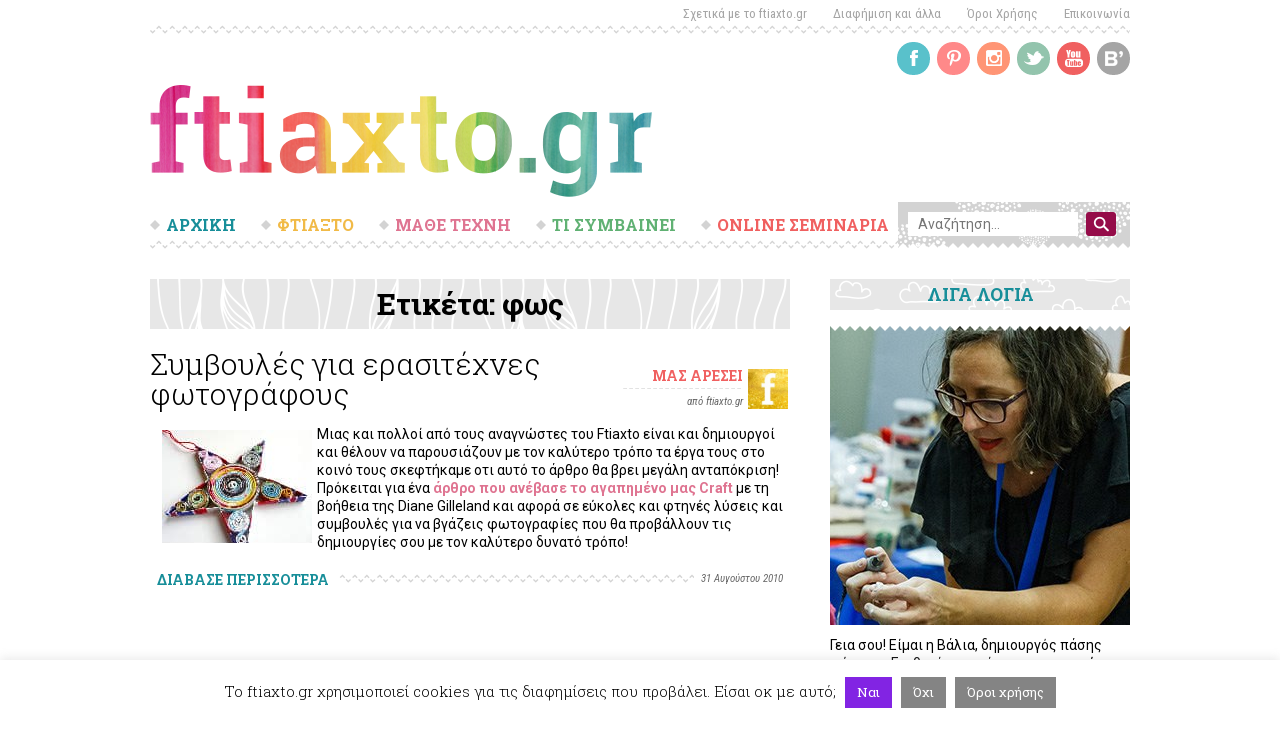

--- FILE ---
content_type: text/html; charset=UTF-8
request_url: https://ftiaxto.gr/tag/%CF%86%CF%89%CF%82/page/5/
body_size: 20309
content:
<!DOCTYPE html>
<html lang="el" prefix="og: https://ogp.me/ns#" class="no-js">
<head>
	<meta charset="UTF-8">
	<meta name="viewport" content="width=device-width">
	<link rel="profile" href="https://gmpg.org/xfn/11">
	<link rel="pingback" href="https://ftiaxto.gr/xmlrpc.php">
	<!--[if lt IE 9]>
	<script src="https://ftiaxto.gr/wp-content/themes/ftiaxto/js/html5.js"></script>
	<![endif]-->
	<script>(function(html){html.className = html.className.replace(/\bno-js\b/,'js')})(document.documentElement);</script>

<!-- Search Engine Optimization by Rank Math - https://s.rankmath.com/home -->
<title>φως Archives - Page 5 of 5 - Ftiaxto.gr</title>
<meta name="robots" content="follow, noindex"/>
<meta property="og:locale" content="el_GR">
<meta property="og:type" content="article">
<meta property="og:title" content="φως Archives - Page 5 of 5 - Ftiaxto.gr">
<meta property="og:url" content="https://ftiaxto.gr/tag/%cf%86%cf%89%cf%82/page/5/">
<meta property="og:site_name" content="Ftiaxto.gr">
<meta name="twitter:card" content="summary_large_image">
<meta name="twitter:title" content="φως Archives - Page 5 of 5 - Ftiaxto.gr">
<script type="application/ld+json" class="rank-math-schema">{"@context":"https://schema.org","@graph":[{"@type":"Website","@id":"https://ftiaxto.gr/#organization","name":"ftiaxto.gr","url":"https://ftiaxto.gr","logo":{"@type":"ImageObject","url":"https://www.ftiaxto.gr/wp-content/uploads/2019/06/ftiaxto-logo.png"},"openingHours":["Monday,Tuesday,Wednesday,Thursday,Friday,Saturday,Sunday 09:00-17:00"]},{"@type":"WebSite","@id":"https://ftiaxto.gr/#website","url":"https://ftiaxto.gr","name":"ftiaxto.gr","publisher":{"@id":"https://ftiaxto.gr/#organization"},"inLanguage":"el","potentialAction":{"@type":"SearchAction","target":"https://ftiaxto.gr/?s={search_term_string}","query-input":"required name=search_term_string"}},{"@type":"CollectionPage","@id":"https://ftiaxto.gr/tag/%cf%86%cf%89%cf%82/page/5/#webpage","url":"https://ftiaxto.gr/tag/%cf%86%cf%89%cf%82/page/5/","name":"\u03c6\u03c9\u03c2 Archives - Page 5 of 5 - Ftiaxto.gr","isPartOf":{"@id":"https://ftiaxto.gr/#website"},"inLanguage":"el"},{"@type":"ItemList","itemListElement":[{"@type":"ListItem","position":1,"url":"https://ftiaxto.gr/2010/08/symboyles-gia-erasitexnes-fwtografoys/"}],"mainEntityOfPage":{"@id":"https://ftiaxto.gr/tag/%cf%86%cf%89%cf%82/page/5/#webpage"}}]}</script>
<!-- /Rank Math WordPress SEO plugin -->

<script type='text/javascript'>console.log('PixelYourSite Free version 8.0.2');</script>
<link rel='dns-prefetch' href='//fonts.googleapis.com' />
<link rel='dns-prefetch' href='//s.w.org' />
<link rel="alternate" type="application/rss+xml" title="Ροή RSS &raquo; Ftiaxto.gr" href="https://ftiaxto.gr/feed/" />
<link rel="alternate" type="application/rss+xml" title="Ροή Σχολίων &raquo; Ftiaxto.gr" href="https://ftiaxto.gr/comments/feed/" />
<script type='text/javascript'>console.log('PixelYourSite Pinterest version 3.0.0');</script>
<link rel="alternate" type="application/rss+xml" title="Κανάλι ετικέτας φως &raquo; Ftiaxto.gr" href="https://ftiaxto.gr/tag/%cf%86%cf%89%cf%82/feed/" />
		<script type="text/javascript">
			window._wpemojiSettings = {"baseUrl":"https:\/\/s.w.org\/images\/core\/emoji\/13.0.1\/72x72\/","ext":".png","svgUrl":"https:\/\/s.w.org\/images\/core\/emoji\/13.0.1\/svg\/","svgExt":".svg","source":{"concatemoji":"https:\/\/ftiaxto.gr\/wp-includes\/js\/wp-emoji-release.min.js?ver=5.6.16"}};
			!function(e,a,t){var n,r,o,i=a.createElement("canvas"),p=i.getContext&&i.getContext("2d");function s(e,t){var a=String.fromCharCode;p.clearRect(0,0,i.width,i.height),p.fillText(a.apply(this,e),0,0);e=i.toDataURL();return p.clearRect(0,0,i.width,i.height),p.fillText(a.apply(this,t),0,0),e===i.toDataURL()}function c(e){var t=a.createElement("script");t.src=e,t.defer=t.type="text/javascript",a.getElementsByTagName("head")[0].appendChild(t)}for(o=Array("flag","emoji"),t.supports={everything:!0,everythingExceptFlag:!0},r=0;r<o.length;r++)t.supports[o[r]]=function(e){if(!p||!p.fillText)return!1;switch(p.textBaseline="top",p.font="600 32px Arial",e){case"flag":return s([127987,65039,8205,9895,65039],[127987,65039,8203,9895,65039])?!1:!s([55356,56826,55356,56819],[55356,56826,8203,55356,56819])&&!s([55356,57332,56128,56423,56128,56418,56128,56421,56128,56430,56128,56423,56128,56447],[55356,57332,8203,56128,56423,8203,56128,56418,8203,56128,56421,8203,56128,56430,8203,56128,56423,8203,56128,56447]);case"emoji":return!s([55357,56424,8205,55356,57212],[55357,56424,8203,55356,57212])}return!1}(o[r]),t.supports.everything=t.supports.everything&&t.supports[o[r]],"flag"!==o[r]&&(t.supports.everythingExceptFlag=t.supports.everythingExceptFlag&&t.supports[o[r]]);t.supports.everythingExceptFlag=t.supports.everythingExceptFlag&&!t.supports.flag,t.DOMReady=!1,t.readyCallback=function(){t.DOMReady=!0},t.supports.everything||(n=function(){t.readyCallback()},a.addEventListener?(a.addEventListener("DOMContentLoaded",n,!1),e.addEventListener("load",n,!1)):(e.attachEvent("onload",n),a.attachEvent("onreadystatechange",function(){"complete"===a.readyState&&t.readyCallback()})),(n=t.source||{}).concatemoji?c(n.concatemoji):n.wpemoji&&n.twemoji&&(c(n.twemoji),c(n.wpemoji)))}(window,document,window._wpemojiSettings);
		</script>
		<!-- ftiaxto.gr is managing ads with Advanced Ads – https://wpadvancedads.com/ --><script>
						advanced_ads_ready=function(){var fns=[],listener,doc=typeof document==="object"&&document,hack=doc&&doc.documentElement.doScroll,domContentLoaded="DOMContentLoaded",loaded=doc&&(hack?/^loaded|^c/:/^loaded|^i|^c/).test(doc.readyState);if(!loaded&&doc){listener=function(){doc.removeEventListener(domContentLoaded,listener);window.removeEventListener("load",listener);loaded=1;while(listener=fns.shift())listener()};doc.addEventListener(domContentLoaded,listener);window.addEventListener("load",listener)}return function(fn){loaded?setTimeout(fn,0):fns.push(fn)}}();
						</script>
		<style type="text/css">
img.wp-smiley,
img.emoji {
	display: inline !important;
	border: none !important;
	box-shadow: none !important;
	height: 1em !important;
	width: 1em !important;
	margin: 0 .07em !important;
	vertical-align: -0.1em !important;
	background: none !important;
	padding: 0 !important;
}
</style>
	<link rel='stylesheet' id='wp-block-library-css'  href='https://ftiaxto.gr/wp-includes/css/dist/block-library/style.min.css?ver=5.6.16' type='text/css' media='all' />
<link rel='stylesheet' id='wc-block-vendors-style-css'  href='https://ftiaxto.gr/wp-content/plugins/woocommerce/packages/woocommerce-blocks/build/vendors-style.css?ver=4.0.0' type='text/css' media='all' />
<link rel='stylesheet' id='wc-block-style-css'  href='https://ftiaxto.gr/wp-content/plugins/woocommerce/packages/woocommerce-blocks/build/style.css?ver=4.0.0' type='text/css' media='all' />
<link rel='stylesheet' id='ult-gutenberg-blocks-css'  href='https://ftiaxto.gr/wp-content/plugins/uncanny-learndash-toolkit/src/blocks/dist/blocks.style.build.css?ver=3.4.1' type='text/css' media='all' />
<link rel='stylesheet' id='cookie-law-info-css'  href='https://ftiaxto.gr/wp-content/plugins/cookie-law-info/public/css/cookie-law-info-public.css?ver=1.9.5' type='text/css' media='all' />
<link rel='stylesheet' id='cookie-law-info-gdpr-css'  href='https://ftiaxto.gr/wp-content/plugins/cookie-law-info/public/css/cookie-law-info-gdpr.css?ver=1.9.5' type='text/css' media='all' />
<link rel='stylesheet' id='fg-style-css'  href='https://ftiaxto.gr/wp-content/plugins/folder-gallery/css/style.css?ver=5.6.16' type='text/css' media='all' />
<link rel='stylesheet' id='learndash_quiz_front_css-css'  href='//ftiaxto.gr/wp-content/plugins/sfwd-lms/themes/legacy/templates/learndash_quiz_front.min.css?ver=3.3.0.3' type='text/css' media='all' />
<link rel='stylesheet' id='jquery-dropdown-css-css'  href='//ftiaxto.gr/wp-content/plugins/sfwd-lms/assets/css/jquery.dropdown.min.css?ver=3.3.0.3' type='text/css' media='all' />
<link rel='stylesheet' id='learndash_lesson_video-css'  href='//ftiaxto.gr/wp-content/plugins/sfwd-lms/themes/legacy/templates/learndash_lesson_video.min.css?ver=3.3.0.3' type='text/css' media='all' />
<link rel='stylesheet' id='learndash-front-css'  href='//ftiaxto.gr/wp-content/plugins/sfwd-lms/themes/ld30/assets/css/learndash.min.css?ver=3.3.0.3' type='text/css' media='all' />
<style id='learndash-front-inline-css' type='text/css'>
		.learndash-wrapper .ld-item-list .ld-item-list-item.ld-is-next,
		.learndash-wrapper .wpProQuiz_content .wpProQuiz_questionListItem label:focus-within {
			border-color: #188e9a;
		}

		/*
		.learndash-wrapper a:not(.ld-button):not(#quiz_continue_link):not(.ld-focus-menu-link):not(.btn-blue):not(#quiz_continue_link):not(.ld-js-register-account):not(#ld-focus-mode-course-heading):not(#btn-join):not(.ld-item-name):not(.ld-table-list-item-preview):not(.ld-lesson-item-preview-heading),
		 */

		.learndash-wrapper .ld-breadcrumbs a,
		.learndash-wrapper .ld-lesson-item.ld-is-current-lesson .ld-lesson-item-preview-heading,
		.learndash-wrapper .ld-lesson-item.ld-is-current-lesson .ld-lesson-title,
		.learndash-wrapper .ld-primary-color-hover:hover,
		.learndash-wrapper .ld-primary-color,
		.learndash-wrapper .ld-primary-color-hover:hover,
		.learndash-wrapper .ld-primary-color,
		.learndash-wrapper .ld-tabs .ld-tabs-navigation .ld-tab.ld-active,
		.learndash-wrapper .ld-button.ld-button-transparent,
		.learndash-wrapper .ld-button.ld-button-reverse,
		.learndash-wrapper .ld-icon-certificate,
		.learndash-wrapper .ld-login-modal .ld-login-modal-login .ld-modal-heading,
		#wpProQuiz_user_content a,
		.learndash-wrapper .ld-item-list .ld-item-list-item a.ld-item-name:hover,
		.learndash-wrapper .ld-focus-comments__heading-actions .ld-expand-button,
		.learndash-wrapper .ld-focus-comments__heading a,
		.learndash-wrapper .ld-focus-comments .comment-respond a,
		.learndash-wrapper .ld-focus-comment .ld-comment-reply a.comment-reply-link:hover,
		.learndash-wrapper .ld-expand-button.ld-button-alternate {
			color: #188e9a !important;
		}

		.learndash-wrapper .ld-focus-comment.bypostauthor>.ld-comment-wrapper,
		.learndash-wrapper .ld-focus-comment.role-group_leader>.ld-comment-wrapper,
		.learndash-wrapper .ld-focus-comment.role-administrator>.ld-comment-wrapper {
			background-color:rgba(24, 142, 154, 0.03) !important;
		}


		.learndash-wrapper .ld-primary-background,
		.learndash-wrapper .ld-tabs .ld-tabs-navigation .ld-tab.ld-active:after {
			background: #188e9a !important;
		}



		.learndash-wrapper .ld-course-navigation .ld-lesson-item.ld-is-current-lesson .ld-status-incomplete,
		.learndash-wrapper .ld-focus-comment.bypostauthor:not(.ptype-sfwd-assignment) >.ld-comment-wrapper>.ld-comment-avatar img,
		.learndash-wrapper .ld-focus-comment.role-group_leader>.ld-comment-wrapper>.ld-comment-avatar img,
		.learndash-wrapper .ld-focus-comment.role-administrator>.ld-comment-wrapper>.ld-comment-avatar img {
			border-color: #188e9a !important;
		}



		.learndash-wrapper .ld-loading::before {
			border-top:3px solid #188e9a !important;
		}

		.learndash-wrapper .ld-button:hover:not(.learndash-link-previous-incomplete):not(.ld-button-transparent),
		#learndash-tooltips .ld-tooltip:after,
		#learndash-tooltips .ld-tooltip,
		.learndash-wrapper .ld-primary-background,
		.learndash-wrapper .btn-join,
		.learndash-wrapper #btn-join,
		.learndash-wrapper .ld-button:not(.ld-button-reverse):not(.learndash-link-previous-incomplete):not(.ld-button-transparent),
		.learndash-wrapper .ld-expand-button,
		.learndash-wrapper .wpProQuiz_content .wpProQuiz_button:not(.wpProQuiz_button_reShowQuestion):not(.wpProQuiz_button_restartQuiz),
		.learndash-wrapper .wpProQuiz_content .wpProQuiz_button2,
		.learndash-wrapper .ld-focus .ld-focus-sidebar .ld-course-navigation-heading,
		.learndash-wrapper .ld-focus .ld-focus-sidebar .ld-focus-sidebar-trigger,
		.learndash-wrapper .ld-focus-comments .form-submit #submit,
		.learndash-wrapper .ld-login-modal input[type='submit'],
		.learndash-wrapper .ld-login-modal .ld-login-modal-register,
		.learndash-wrapper .wpProQuiz_content .wpProQuiz_certificate a.btn-blue,
		.learndash-wrapper .ld-focus .ld-focus-header .ld-user-menu .ld-user-menu-items a,
		#wpProQuiz_user_content table.wp-list-table thead th,
		#wpProQuiz_overlay_close,
		.learndash-wrapper .ld-expand-button.ld-button-alternate .ld-icon {
			background-color: #188e9a !important;
		}

		.learndash-wrapper .ld-focus .ld-focus-header .ld-user-menu .ld-user-menu-items:before {
			border-bottom-color: #188e9a !important;
		}

		.learndash-wrapper .ld-button.ld-button-transparent:hover {
			background: transparent !important;
		}

		.learndash-wrapper .ld-focus .ld-focus-header .sfwd-mark-complete .learndash_mark_complete_button,
		.learndash-wrapper .ld-focus .ld-focus-header #sfwd-mark-complete #learndash_mark_complete_button,
		.learndash-wrapper .ld-button.ld-button-transparent,
		.learndash-wrapper .ld-button.ld-button-alternate,
		.learndash-wrapper .ld-expand-button.ld-button-alternate {
			background-color:transparent !important;
		}

		.learndash-wrapper .ld-focus-header .ld-user-menu .ld-user-menu-items a,
		.learndash-wrapper .ld-button.ld-button-reverse:hover,
		.learndash-wrapper .ld-alert-success .ld-alert-icon.ld-icon-certificate,
		.learndash-wrapper .ld-alert-warning .ld-button:not(.learndash-link-previous-incomplete),
		.learndash-wrapper .ld-primary-background.ld-status {
			color:white !important;
		}

		.learndash-wrapper .ld-status.ld-status-unlocked {
			background-color: rgba(24,142,154,0.2) !important;
			color: #188e9a !important;
		}

		.learndash-wrapper .wpProQuiz_content .wpProQuiz_addToplist {
			background-color: rgba(24,142,154,0.1) !important;
			border: 1px solid #188e9a !important;
		}

		.learndash-wrapper .wpProQuiz_content .wpProQuiz_toplistTable th {
			background: #188e9a !important;
		}

		.learndash-wrapper .wpProQuiz_content .wpProQuiz_toplistTrOdd {
			background-color: rgba(24,142,154,0.1) !important;
		}

		.learndash-wrapper .wpProQuiz_content .wpProQuiz_reviewDiv li.wpProQuiz_reviewQuestionTarget {
			background-color: #188e9a !important;
		}
		.learndash-wrapper .wpProQuiz_content .wpProQuiz_time_limit .wpProQuiz_progress {
			background-color: #188e9a !important;
		}
		
		.learndash-wrapper #quiz_continue_link,
		.learndash-wrapper .ld-secondary-background,
		.learndash-wrapper .learndash_mark_complete_button,
		.learndash-wrapper #learndash_mark_complete_button,
		.learndash-wrapper .ld-status-complete,
		.learndash-wrapper .ld-alert-success .ld-button,
		.learndash-wrapper .ld-alert-success .ld-alert-icon {
			background-color: #960c48 !important;
		}

		.learndash-wrapper .wpProQuiz_content a#quiz_continue_link {
			background-color: #960c48 !important;
		}

		.learndash-wrapper .course_progress .sending_progress_bar {
			background: #960c48 !important;
		}

		.learndash-wrapper .wpProQuiz_content .wpProQuiz_button_reShowQuestion:hover, .learndash-wrapper .wpProQuiz_content .wpProQuiz_button_restartQuiz:hover {
			background-color: #960c48 !important;
			opacity: 0.75;
		}

		.learndash-wrapper .ld-secondary-color-hover:hover,
		.learndash-wrapper .ld-secondary-color,
		.learndash-wrapper .ld-focus .ld-focus-header .sfwd-mark-complete .learndash_mark_complete_button,
		.learndash-wrapper .ld-focus .ld-focus-header #sfwd-mark-complete #learndash_mark_complete_button,
		.learndash-wrapper .ld-focus .ld-focus-header .sfwd-mark-complete:after {
			color: #960c48 !important;
		}

		.learndash-wrapper .ld-secondary-in-progress-icon {
			border-left-color: #960c48 !important;
			border-top-color: #960c48 !important;
		}

		.learndash-wrapper .ld-alert-success {
			border-color: #960c48;
			background-color: transparent !important;
		}

		.learndash-wrapper .wpProQuiz_content .wpProQuiz_reviewQuestion li.wpProQuiz_reviewQuestionSolved,
		.learndash-wrapper .wpProQuiz_content .wpProQuiz_box li.wpProQuiz_reviewQuestionSolved {
			background-color: #960c48 !important;
		}

		.learndash-wrapper .wpProQuiz_content  .wpProQuiz_reviewLegend span.wpProQuiz_reviewColor_Answer {
			background-color: #960c48 !important;
		}

		
		.learndash-wrapper .ld-alert-warning {
			background-color:transparent;
		}

		.learndash-wrapper .ld-status-waiting,
		.learndash-wrapper .ld-alert-warning .ld-alert-icon {
			background-color: #f1ba46 !important;
		}

		.learndash-wrapper .ld-tertiary-color-hover:hover,
		.learndash-wrapper .ld-tertiary-color,
		.learndash-wrapper .ld-alert-warning {
			color: #f1ba46 !important;
		}

		.learndash-wrapper .ld-tertiary-background {
			background-color: #f1ba46 !important;
		}

		.learndash-wrapper .ld-alert-warning {
			border-color: #f1ba46 !important;
		}

		.learndash-wrapper .ld-tertiary-background,
		.learndash-wrapper .ld-alert-warning .ld-alert-icon {
			color:white !important;
		}

		.learndash-wrapper .wpProQuiz_content .wpProQuiz_reviewQuestion li.wpProQuiz_reviewQuestionReview,
		.learndash-wrapper .wpProQuiz_content .wpProQuiz_box li.wpProQuiz_reviewQuestionReview {
			background-color: #f1ba46 !important;
		}

		.learndash-wrapper .wpProQuiz_content  .wpProQuiz_reviewLegend span.wpProQuiz_reviewColor_Review {
			background-color: #f1ba46 !important;
		}

				.learndash-wrapper .ld-focus .ld-focus-main .ld-focus-content {
			max-width: 768px;
		}
		
</style>
<link rel='stylesheet' id='uncannyowl-learndash-toolkit-free-css'  href='https://ftiaxto.gr/wp-content/plugins/uncanny-learndash-toolkit/src/assets/frontend/dist/bundle.min.css?ver=3.4.1' type='text/css' media='all' />
<link rel='stylesheet' id='woocommerce-layout-css'  href='https://ftiaxto.gr/wp-content/plugins/woocommerce/assets/css/woocommerce-layout.css?ver=4.9.2' type='text/css' media='all' />
<link rel='stylesheet' id='woocommerce-smallscreen-css'  href='https://ftiaxto.gr/wp-content/plugins/woocommerce/assets/css/woocommerce-smallscreen.css?ver=4.9.2' type='text/css' media='only screen and (max-width: 768px)' />
<link rel='stylesheet' id='woocommerce-general-css'  href='https://ftiaxto.gr/wp-content/plugins/woocommerce/assets/css/woocommerce.css?ver=4.9.2' type='text/css' media='all' />
<style id='woocommerce-inline-inline-css' type='text/css'>
.woocommerce form .form-row .required { visibility: visible; }
</style>
<link rel='stylesheet' id='ftiaxto-fonts-css'  href='https://fonts.googleapis.com/css?family=Roboto%3A400%2C100%2C100italic%2C300%2C300italic%2C400italic%2C500%2C500italic%2C700%2C700italic%2C900%2C900italic%7CRoboto+Condensed%3A400%2C300italic%2C300%2C400italic%2C700%2C700italic%7CRoboto+Slab%3A400%2C700%2C300%2C100&#038;subset=latin%2Cgreek%2Cgreek-ext' type='text/css' media='all' />
<link rel='stylesheet' id='ftiaxto-style-css'  href='https://ftiaxto.gr/wp-content/themes/ftiaxto/css/style.css?ver=3.0' type='text/css' media='all' />
<link rel='stylesheet' id='owl.theme-css'  href='https://ftiaxto.gr/wp-content/themes/ftiaxto/css/owl.theme.css?ver=1.3.3' type='text/css' media='all' />
<link rel='stylesheet' id='owl.carousel-css'  href='https://ftiaxto.gr/wp-content/themes/ftiaxto/css/owl.carousel.css?ver=1.3.3' type='text/css' media='all' />
<link rel='stylesheet' id='responsive-css'  href='https://ftiaxto.gr/wp-content/themes/ftiaxto/css/responsive.css?ver=5.6.16' type='text/css' media='all' />
<link rel='stylesheet' id='genericons-css'  href='https://ftiaxto.gr/wp-content/themes/ftiaxto/genericons/genericons.css?ver=3.2' type='text/css' media='all' />
<!--[if lt IE 9]>
<link rel='stylesheet' id='ftiaxto-ie-css'  href='https://ftiaxto.gr/wp-content/themes/ftiaxto/css/ie.css?ver=20141010' type='text/css' media='all' />
<![endif]-->
<!--[if lt IE 8]>
<link rel='stylesheet' id='ftiaxto-ie7-css'  href='https://ftiaxto.gr/wp-content/themes/ftiaxto/css/ie7.css?ver=20141010' type='text/css' media='all' />
<![endif]-->
<link rel='stylesheet' id='slb_core-css'  href='https://ftiaxto.gr/wp-content/plugins/simple-lightbox/client/css/app.css?ver=2.8.1' type='text/css' media='all' />
<link rel='stylesheet' id='rpt_front_style-css'  href='https://ftiaxto.gr/wp-content/plugins/related-posts-thumbnails/assets/css/front.css?ver=1.6.2' type='text/css' media='all' />
<link rel='stylesheet' id='bpp_css-css'  href='https://ftiaxto.gr/wp-content/plugins/simply-pinterest/styles/style.css?ver=1.2' type='text/css' media='all' />
            <script>
                // Moosend Tracking and Forms library
                !function (t, n, e, o, a) {
                    function d(t) {
                        var n = ~~(Date.now() / 3e5), o = document.createElement(e);
                        o.async = !0, o.src = t + "?ts=" + n;
                        var a = document.getElementsByTagName(e)[0];
                        a.parentNode.insertBefore(o, a)
                    }

                    t.MooTrackerObject = a, t[a] = t[a] || function () {
                        return t[a].q ? void t[a].q.push(arguments) : void (t[a].q = [arguments])
                    }, window.attachEvent ? window.attachEvent("onload", d.bind(this, o)) : window.addEventListener("load", d.bind(this, o), !1)
                }(window, document, "script", "//cdn.stat-track.com/statics/moosend-tracking.min.js", "mootrack");
                mootrack('init', '0a1411c5f0834e58ba5e44ba50eb97dc');
            </script>
            
            <script>

                var UncannyToolkitFrontendLoginReCaptchaInit = function () {
                    if (typeof UncannyToolkit !== 'undefined') {
                        if (typeof UncannyToolkit.reCaptchaInit !== 'undefined') {
                            if (document.readyState == 'complete' || document.readyState == 'interactive') {
                                UncannyToolkit.reCaptchaInit();
                            } else {
                                document.addEventListener('DOMContentLoaded', function () {
                                    UncannyToolkit.reCaptchaInit();
                                });
                            }
                        }
                    }
                }

                var UncannyToolkitFrontendLoginReCaptchaCorrect = function (response) {
                    if (typeof UncannyToolkit !== 'undefined') {
                        if (typeof UncannyToolkit.frontendLogin !== 'undefined') {
                            if (typeof UncannyToolkit.frontendLogin.reCaptcha !== 'undefined') {
                                if (typeof UncannyToolkit.frontendLogin.reCaptcha.correct !== 'undefined') {
                                    UncannyToolkit.frontendLogin.reCaptcha.correct(response);
                                }
                            }
                        }
                    }
                }

            </script>

            <script src="https://www.google.com/recaptcha/api.js?onload=UncannyToolkitFrontendLoginReCaptchaInit&render=explicit"
                    async defer></script>

			<script type='text/template' id='tmpl-eo-booking-form-gateway-paypal'><div id="eo-booking-form-gateway-paypal-errors" class="eo-booking-form-field-errors" role="alert"></div>

<button class="eo-booking-form-paynow" id="eo-booking-form-paynow-paypal">
    Pay with PayPal</button>
<span class="eo-booking-form-waiting"></span></script>
<script type='text/template' id='tmpl-eo-booking-form-gateway-offline'><div class="eo-booking-form-offline-instructions">
    Θα σας έρθει email με τους λογαριασμούς</div>

<div id="eo-booking-form-gateway-offline-errors" class="eo-booking-form-field-errors" role="alert"></div>

<button class="eo-booking-form-paynow" id="eo-booking-form-paynow-offline">
    Pay offline</button>
<span class="eo-booking-form-waiting"></span></script>
<script type='text/javascript' src='https://ftiaxto.gr/wp-includes/js/jquery/jquery.min.js?ver=3.5.1' id='jquery-core-js'></script>
<script type='text/javascript' src='https://ftiaxto.gr/wp-includes/js/jquery/jquery-migrate.min.js?ver=3.3.2' id='jquery-migrate-js'></script>
<script type='text/javascript' id='cookie-law-info-js-extra'>
/* <![CDATA[ */
var Cli_Data = {"nn_cookie_ids":[],"cookielist":[],"ccpaEnabled":"","ccpaRegionBased":"","ccpaBarEnabled":"","ccpaType":"gdpr","js_blocking":"","custom_integration":"","triggerDomRefresh":""};
var cli_cookiebar_settings = {"animate_speed_hide":"500","animate_speed_show":"500","background":"#FFF","border":"#b1a6a6c2","border_on":"","button_1_button_colour":"#8224e3","button_1_button_hover":"#681db6","button_1_link_colour":"#fff","button_1_as_button":"1","button_1_new_win":"","button_2_button_colour":"#848484","button_2_button_hover":"#6a6a6a","button_2_link_colour":"#ffffff","button_2_as_button":"1","button_2_hidebar":"1","button_3_button_colour":"#848484","button_3_button_hover":"#6a6a6a","button_3_link_colour":"#fff","button_3_as_button":"1","button_3_new_win":"","button_4_button_colour":"#000","button_4_button_hover":"#000000","button_4_link_colour":"#fff","button_4_as_button":"1","font_family":"inherit","header_fix":"","notify_animate_hide":"1","notify_animate_show":"","notify_div_id":"#cookie-law-info-bar","notify_position_horizontal":"right","notify_position_vertical":"bottom","scroll_close":"","scroll_close_reload":"","accept_close_reload":"","reject_close_reload":"","showagain_tab":"","showagain_background":"#fff","showagain_border":"#000","showagain_div_id":"#cookie-law-info-again","showagain_x_position":"100px","text":"#000","show_once_yn":"","show_once":"10000","logging_on":"","as_popup":"","popup_overlay":"1","bar_heading_text":"","cookie_bar_as":"banner","popup_showagain_position":"bottom-right","widget_position":"left"};
var log_object = {"ajax_url":"https:\/\/ftiaxto.gr\/wp-admin\/admin-ajax.php"};
/* ]]> */
</script>
<script type='text/javascript' src='https://ftiaxto.gr/wp-content/plugins/cookie-law-info/public/js/cookie-law-info-public.js?ver=1.9.5' id='cookie-law-info-js'></script>
<script type='text/javascript' id='uncannyowl-learndash-toolkit-free-js-extra'>
/* <![CDATA[ */
var UncannyToolkit = {"ajax":{"url":"https:\/\/ftiaxto.gr\/wp-admin\/admin-ajax.php","nonce":"359f8cf84c"},"i18n":{"dismiss":"Dismiss","error":{"generic":"Something went wrong. Please, try again"}},"modals":[],"frontendLogin":{"hasAjaxEnabled":false,"currentPageIsLoginPage":false,"ui":{"showAnimationOnSubmit":true,"buttonDisabledOnSubmit":true},"i18n":{"checkReCaptcha":"Please verify that you are not a robot."}}};
/* ]]> */
</script>
<script type='text/javascript' src='https://ftiaxto.gr/wp-content/plugins/uncanny-learndash-toolkit/src/assets/frontend/dist/bundle.min.js?ver=3.4.1' id='uncannyowl-learndash-toolkit-free-js'></script>
<script type='text/javascript' src='https://ftiaxto.gr/wp-content/plugins/woocommerce/assets/js/js-cookie/js.cookie.min.js?ver=2.1.4' id='js-cookie-js'></script>
<script type='text/javascript' src='https://ftiaxto.gr/wp-content/themes/ftiaxto/js/owl.carousel.js?ver=5.6.16' id='owl-carousel-js'></script>
<script type='text/javascript' src='https://ftiaxto.gr/wp-content/themes/ftiaxto/js/custom-jquery.js?ver=5.6.16' id='custom-jquery-js'></script>
<script type='text/javascript' src='https://ftiaxto.gr/wp-content/plugins/pixelyoursite/dist/scripts/jquery.bind-first-0.2.3.min.js?ver=5.6.16' id='jquery-bind-first-js'></script>
<script type='text/javascript' id='pys-js-extra'>
/* <![CDATA[ */
var pysOptions = {"staticEvents":[],"dynamicEvents":{"signal_form":{"pinterest":{"delay":0,"type":"dyn","name":"Signal","params":{"event_action":"Form","page_title":"&phi;&omega;&sigmaf;","post_type":"tag","post_id":"924","event_url":"ftiaxto.gr\/tag\/%CF%86%CF%89%CF%82\/page\/5\/","user_role":"guest","plugin":"PixelYourSite"},"ids":[],"hasTimeWindow":false,"timeWindow":0,"pixelIds":[],"eventID":"","woo_order":"","edd_order":""}},"signal_download":{"pinterest":{"delay":0,"type":"dyn","name":"Signal","extensions":["","doc","exe","js","pdf","ppt","tgz","zip","xls"],"params":{"event_action":"Download","page_title":"&phi;&omega;&sigmaf;","post_type":"tag","post_id":"924","event_url":"ftiaxto.gr\/tag\/%CF%86%CF%89%CF%82\/page\/5\/","user_role":"guest","plugin":"PixelYourSite"},"ids":[],"hasTimeWindow":false,"timeWindow":0,"pixelIds":[],"eventID":"","woo_order":"","edd_order":""}},"signal_comment":{"pinterest":{"delay":0,"type":"dyn","name":"Signal","params":{"event_action":"Comment","page_title":"&phi;&omega;&sigmaf;","post_type":"tag","post_id":"924","event_url":"ftiaxto.gr\/tag\/%CF%86%CF%89%CF%82\/page\/5\/","user_role":"guest","plugin":"PixelYourSite"},"ids":[],"hasTimeWindow":false,"timeWindow":0,"pixelIds":[],"eventID":"","woo_order":"","edd_order":""}},"woo_add_to_cart_on_button_click":{"pinterest":{"delay":0,"type":"dyn","name":"AddToCart","params":{"page_title":"&phi;&omega;&sigmaf;","post_type":"tag","post_id":"924","event_url":"ftiaxto.gr\/tag\/%CF%86%CF%89%CF%82\/page\/5\/","user_role":"guest","plugin":"PixelYourSite"},"ids":[],"hasTimeWindow":false,"timeWindow":0,"pixelIds":[],"eventID":"","woo_order":"","edd_order":""}}},"triggerEvents":[],"triggerEventTypes":[],"pinterest":{"pixelIds":["2612542872031"],"advancedMatching":[],"contentParams":{"taxonomy_type":"tag","taxonomy_id":924,"taxonomy_name":"\u03c6\u03c9\u03c2"}},"debug":"","siteUrl":"https:\/\/ftiaxto.gr","ajaxUrl":"https:\/\/ftiaxto.gr\/wp-admin\/admin-ajax.php","gdpr":{"ajax_enabled":true,"all_disabled_by_api":true,"facebook_disabled_by_api":false,"analytics_disabled_by_api":false,"google_ads_disabled_by_api":false,"pinterest_disabled_by_api":false,"bing_disabled_by_api":false,"facebook_prior_consent_enabled":true,"analytics_prior_consent_enabled":true,"google_ads_prior_consent_enabled":null,"pinterest_prior_consent_enabled":true,"bing_prior_consent_enabled":true,"cookiebot_integration_enabled":false,"cookiebot_facebook_consent_category":"marketing","cookiebot_analytics_consent_category":"statistics","cookiebot_google_ads_consent_category":null,"cookiebot_pinterest_consent_category":"marketing","cookiebot_bing_consent_category":"marketing","ginger_integration_enabled":false,"cookie_notice_integration_enabled":false,"cookie_law_info_integration_enabled":true},"edd":{"enabled":false},"woo":{"enabled":true,"addToCartOnButtonEnabled":true,"addToCartOnButtonValueEnabled":true,"addToCartOnButtonValueOption":"price","singleProductId":null,"removeFromCartSelector":"form.woocommerce-cart-form .remove"}};
/* ]]> */
</script>
<script type='text/javascript' src='https://ftiaxto.gr/wp-content/plugins/pixelyoursite/dist/scripts/public.js?ver=8.0.2' id='pys-js'></script>
<script type='text/javascript' src='https://ftiaxto.gr/wp-content/plugins/pixelyoursite-pinterest/dist/scripts/public.js?ver=3.0.0' id='pys-pinterest-js'></script>
<script type='text/javascript' src='https://ftiaxto.gr/wp-content/plugins/simply-pinterest/scripts/script.js?ver=1.2' id='bpp_js-js'></script>
<link rel="https://api.w.org/" href="https://ftiaxto.gr/wp-json/" /><link rel="alternate" type="application/json" href="https://ftiaxto.gr/wp-json/wp/v2/tags/924" /><link rel="EditURI" type="application/rsd+xml" title="RSD" href="https://ftiaxto.gr/xmlrpc.php?rsd" />
<link rel="wlwmanifest" type="application/wlwmanifest+xml" href="https://ftiaxto.gr/wp-includes/wlwmanifest.xml" /> 
<meta name="generator" content="WordPress 5.6.16" />
<script type="text/javascript">
	window._se_plugin_version = '8.1.9';
</script>
		<style type="text/css" id="visibility_control_for_learndash">
			.hidden_to_logged_out, .visible_to_logged_in, .visible_to_course_36654, .visible_to_course_36581, .visible_to_course_36422, .visible_to_course_36410, .visible_to_course_36299, .visible_to_course_36256, .visible_to_course_33914, .visible_to_course_35774, .visible_to_course_35723, .visible_to_course_35940, .visible_to_course_36119, .visible_to_course_36054, .visible_to_course_36166, .visible_to_course_35683, .visible_to_course_36464, .visible_to_course_35193, .visible_to_course_35170, .visible_to_course_35409, .visible_to_course_35383, .visible_to_course_35142, .visible_to_course_35049, .visible_to_course_35100, .visible_to_course_35068, .visible_to_course_34876, .visible_to_course_34896, .visible_to_course_34775, .visible_to_course_34600, .visible_to_course_34699, .visible_to_course_34617, .visible_to_course_34570, .visible_to_course_34496, .visible_to_course_34478, .visible_to_course_34343, .visible_to_course_31206, .visible_to_course_30833, .visible_to_course_30559, .visible_to_course_30105, .visible_to_course_30141, .hidden_to_course_none, .visible_to_course_all, .hidden_to_group_none, .hidden_to_group_all {
				display: none !important;
			}
		</style>
		<script>
			if(typeof jQuery == "function")
			jQuery(window).load(function () { 
				//<![CDATA[
				var hidden_classes = [".hidden_to_logged_out",".visible_to_logged_in",".visible_to_course_36654",".visible_to_course_36581",".visible_to_course_36422",".visible_to_course_36410",".visible_to_course_36299",".visible_to_course_36256",".visible_to_course_33914",".visible_to_course_35774",".visible_to_course_35723",".visible_to_course_35940",".visible_to_course_36119",".visible_to_course_36054",".visible_to_course_36166",".visible_to_course_35683",".visible_to_course_36464",".visible_to_course_35193",".visible_to_course_35170",".visible_to_course_35409",".visible_to_course_35383",".visible_to_course_35142",".visible_to_course_35049",".visible_to_course_35100",".visible_to_course_35068",".visible_to_course_34876",".visible_to_course_34896",".visible_to_course_34775",".visible_to_course_34600",".visible_to_course_34699",".visible_to_course_34617",".visible_to_course_34570",".visible_to_course_34496",".visible_to_course_34478",".visible_to_course_34343",".visible_to_course_31206",".visible_to_course_30833",".visible_to_course_30559",".visible_to_course_30105",".visible_to_course_30141",".hidden_to_course_none",".visible_to_course_all",".hidden_to_group_none",".hidden_to_group_all"]; 
				//]]>
				jQuery(hidden_classes.join(",")).remove(); 
			});
		</script>
			<noscript><style>.woocommerce-product-gallery{ opacity: 1 !important; }</style></noscript>
	      <style>
      #related_posts_thumbnails li{
          border-right: 1px solid #dddddd;
          background-color: #ffffff      }
      #related_posts_thumbnails li:hover{
          background-color: #eeeeee;
      }
      .relpost_content{
          font-size: 12px;
          color: #333333;
      }
      .relpost-block-single{
          background-color: #ffffff;
          border-right: 1px solid  #dddddd;
          border-left: 1px solid  #dddddd;
          margin-right: -1px;
      }
      .relpost-block-single:hover{
          background-color: #eeeeee;
      }
      </style>

  <meta name="pinterest" content="nohover" /><link rel="icon" href="https://ftiaxto.gr/wp-content/uploads/2015/12/cropped-f-square-watercolors-400x400.jpg" sizes="32x32" />
<link rel="icon" href="https://ftiaxto.gr/wp-content/uploads/2015/12/cropped-f-square-watercolors-400x400.jpg" sizes="192x192" />
<link rel="apple-touch-icon" href="https://ftiaxto.gr/wp-content/uploads/2015/12/cropped-f-square-watercolors-400x400.jpg" />
<meta name="msapplication-TileImage" content="https://ftiaxto.gr/wp-content/uploads/2015/12/cropped-f-square-watercolors-400x400.jpg" />
		<style type="text/css" id="wp-custom-css">
			.learndash-wrapper .ld-focus .ld-focus-main .ld-focus-content h1 {
	font-weight: bold;
  font-size: 28px;
  color: #f06060;}

body.ld-in-focus-mode .learndash-wrapper ul li {
	list-style: disc outside none;
	padding: 0 0 3px 0;}

body.ld-in-focus-mode .learndash-wrapper {
    font-size: 14px;
    font-weight: normal;}

body.ld-in-focus-mode .learndash-wrapper strong {
    font-weight: bold;}

body.ld-in-focus-mode .learndash-wrapper a {
    color: #df7491;
    font-weight: bold;
}

body.ld-in-focus-mode .learndash-wrapper a:hover {color: #178e99;}

body.ld-in-focus-mode .learndash-wrapper h2 {
    border-bottom: 1px dashed #cccccc;
    margin: 0 0 10px 0;
    color: #950c49;
}

body.ld-in-focus-mode .learndash-wrapper p {
    font-size: 14px;
    line-height: 18px;
    color: #000000;
    font-family: 'Roboto', sans-serif;
    padding: 0 0 23px 0;
}

body.ld-in-focus-mode .learndash-wrapper {
    font-size: 14px;
}

.learndash-wrapper .ld-button {font-size: 1em;}

body.ld-in-focus-mode .learndash-wrapper a.ld-button {
    color: #ffffff;
}

.learndash-wrapper .ld-content-actions .ld-content-action .ld-course-step-back {
    font-size: 1em;
    margin: 10px auto;
    display: block;
    width: 100%;
    text-align: center;
}		</style>
		

    <meta name="msvalidate.01" content="7602D28D1B1CC3BB202249A119542B21" />

    <script type="application/ld+json">
      {
        "@context" : "https://schema.org",
        "@type" : "WebSite",
        "name" : "ftiaxto.gr",
        "url" : "https://www.ftiaxto.gr"
      }
  </script>

<!-- Facebook Pixel Code -->
<script>
  !function(f,b,e,v,n,t,s)
  {if(f.fbq)return;n=f.fbq=function(){n.callMethod?
  n.callMethod.apply(n,arguments):n.queue.push(arguments)};
  if(!f._fbq)f._fbq=n;n.push=n;n.loaded=!0;n.version='2.0';
  n.queue=[];t=b.createElement(e);t.async=!0;
  t.src=v;s=b.getElementsByTagName(e)[0];
  s.parentNode.insertBefore(t,s)}(window, document,'script',
  'https://connect.facebook.net/en_US/fbevents.js');
  fbq('init', '2310854549214073');
  fbq('track', 'PageView');
</script>
<noscript><img height="1" width="1" style="display:none"
  src="https://www.facebook.com/tr?id=2310854549214073&ev=PageView&noscript=1"
/></noscript>
<!-- End Facebook Pixel Code -->

<!-- Google Auto Ads -->
<script async src="//pagead2.googlesyndication.com/pagead/js/adsbygoogle.js"></script>
<script>
     (adsbygoogle = window.adsbygoogle || []).push({
          google_ad_client: "ca-pub-8201513943174612",
          enable_page_level_ads: true
     });
</script>
<!-- End Google Auto Ads -->


<!-- Google Tag Manager -->
<script>(function(w,d,s,l,i){w[l]=w[l]||[];w[l].push({'gtm.start':
new Date().getTime(),event:'gtm.js'});var f=d.getElementsByTagName(s)[0],
j=d.createElement(s),dl=l!='dataLayer'?'&l='+l:'';j.async=true;j.src=
'https://www.googletagmanager.com/gtm.js?id='+i+dl;f.parentNode.insertBefore(j,f);
})(window,document,'script','dataLayer','GTM-WXH32RM');</script>
<!-- End Google Tag Manager -->


    


</head>

<body class="archive paged tag tag-924 paged-5 tag-paged-5 theme-ftiaxto woocommerce-no-js aa-prefix-advads-">
<!-- Google Tag Manager (noscript) -->
<noscript><iframe src="https://www.googletagmanager.com/ns.html?id=GTM-WXH32RM"
height="0" width="0" style="display:none;visibility:hidden"></iframe></noscript>
<!-- End Google Tag Manager (noscript) -->
<div class="wrapper">
<div class="container">
<!-- Header Starts -->
    <div id="header">
      <div class="top-header">
        <ul>
          <li><a href="/aboutus/">Σχετικά με το ftiaxto.gr</a></li>
          <li><a href="/diafimisi-kai-alla/"> Διαφήμιση και άλλα</a></li>
	  <!--li><a href="https://seminars.ftiaxto.gr/p/learntosew/"> Σεμινάρια</a></li-->
          <li><a href="/όροι-χρήσης/"> Όροι Χρήσης </a></li>
          <li><a href="/contact/"> Επικοινωνία</a></li>
        </ul>
        <span class="clear"></span> </div>
      <div class="bottom-header">
        <div class="social">
          <ul>
            <li class="soc1"><a href="https://www.facebook.com/ftiaxto" target="_blank"><span><img src="https://ftiaxto.gr/wp-content/themes/ftiaxto/images/soc11.png" width="8" height="16" alt=""></span></a></li>
            <li class="soc2"><a href="https://www.pinterest.com/ftiaxto" target="_blank"><span><img src="https://ftiaxto.gr/wp-content/themes/ftiaxto/images/soc12.png" width="14" height="16" alt=""></span></a></li>
            <li class="soc3"><a href="https://www.instagram.com/ftiaxto" target="_blank"><span><img src="https://ftiaxto.gr/wp-content/themes/ftiaxto/images/soc13.png" width="16" height="16" alt=""></span></a></li>
            <li class="soc4"><a href="https://www.twitter.com/#!/ftiaxto" target="_blank"><span><img src="https://ftiaxto.gr/wp-content/themes/ftiaxto/images/soc14.png" width="20" height="14" alt=""></span></a></li>
            <li class="soc5"><a href="https://www.youtube.com/ftiaxto" target="_blank"><span><img src="https://ftiaxto.gr/wp-content/themes/ftiaxto/images/soc15.png" width="18" height="17" alt=""></span></a></li>
            <li class="soc6"><a href="https://www.bloglovin.com/blogs/ftiaxtogr-xeirotexnies-projects-videos-bhma-4168681" target="_blank"><span><img src="https://ftiaxto.gr/wp-content/themes/ftiaxto/images/soc16.png" width="18" height="15" alt=""></span></a></li>
          </ul>
          <span class="clear"></span> </div>
        <a href="/" id="logo"><img src="https://ftiaxto.gr/wp-content/themes/ftiaxto/images/newlogo.png" width="502" height="112" alt=""></a>
        <div id="nav"><div class="mob_title"> <em>MENU</em><a class="menubtn" href="#"></a> <span class="clear"></span> </div>
          <ul>
            <li class="li1"><a href="/"  >ΑΡΧΙΚΗ </a></li>
            <li class="li2" ><a href="/category/ftiaxto/"  > ΦΤΙΑΞΤΟ </a></li>
            <li class="li3"><a href="/mathe/"  >ΜΑΘΕ ΤΕΧΝΗ </a></li>
            <li class="li4"><a href="/category/ti-simvainei/"   > ΤΙ ΣΥΜΒΑΙΝΕΙ </a></li>
            <li class="li5"><a href="/online-seminars/"   > ONLINE ΣΕΜΙΝΑΡΙΑ </a></li>
            <!--li class="li5"> <a href="/category/mas-aresei/"   > ΜΑΣ ΑΡΕΣΕΙ</a></li-->
          </ul>
        </div>
        <div class="search"><span class="bgs"></span>
          <form role="search" method="get" class="search-form" action="/">
            <input type="text" class="search-field" placeholder="Αναζήτηση…" value="" name="s" title="Αναζήτηση για:" >
            <input type="submit" value="">
            <span class="clear"></span>
          </form>
        </div>
        <span class="clear"></span> </div>
        <!--div id="nav">
        <ul>
            <li class="li1">ΜΑΘΕ:</li>
            <li class="li2" ><a href="https://ftiaxto.gr/mathe/diy/">DIY</a></li>
            <li class="li3" ><a href="https://ftiaxto.gr/mathe/raptiki/">ΡΑΠΤΙΚΗ</a></li>
            <li class="li4" ><a href="https://ftiaxto.gr/mathe/kosmima/">ΚΟΣΜΗΜΑ</a></li>
            <li class="li5" ><a href="https://ftiaxto.gr/mathe/pleximo/">ΠΛΕΞΙΜΟ</a></li>
            <li class="li2" ><a href="https://ftiaxto.gr/mathe/velonaki/">ΒΕΛΟΝΑΚΙ</a></li>
            <li class="li3" ><a href="https://ftiaxto.gr/mathe/decoupage/">ΝΤΕΚΟΥΠΑΖ</a></li>
            </ul>
            <span class="clear"></span>
            </div-->
    </div>
    <!-- Header ends --> 
<!--
<div style="margin-top:15px;"><php echo do_shortcode('[kads group="Sewing Course Top"]'); ?></div>
-->

    
<div id="page" class="hfeed site homepage-content">

	<div class="leftc">
	<div id="content" class="site-content">

	<section id="primary" class="content-area">
		<main id="main" class="site-main" role="main" style="display: block; clear: both;">

					<div class="blocki">
              <div class="titlei">
              	<h2>Ετικέτα: <span>φως</span></h2>              </div>
              </div>
          	<!-- $tag_id = 924-->
			
<div class="block">
<div class="top">
<article id="post-943" class="post-943 post type-post status-publish format-standard hentry category-mas-aresei tag-132 tag-1290 tag-88 tag-318 tag-395 tag-1289 tag-924 tag-1288 tag-81">
	
	<header class="entry-header">
	<div class="lt">
		<h3 class="entry-title"><a href="https://ftiaxto.gr/2010/08/symboyles-gia-erasitexnes-fwtografoys/" rel="bookmark">Συμβουλές για ερασιτέχνες φωτογράφους</a></h2>	</div><!-- .lt -->
	<div class="rt">
    <div class="color color1 yellow">

    <h6><a href="https://ftiaxto.gr/category/mas-aresei/" title="View all posts in Μας αρέσει" class="cat_masaresei"  3825>Μας αρέσει</a>    <a class="author-link" href="https://ftiaxto.gr/author/elina/" rel="author">
    <span><i>από ftiaxto.gr</i></span></h6>
    </div>
    <div class="user"><span><img src="https://ftiaxto.gr/wp-content/uploads/2015/12/f-square-glitter-100x100.jpg" width="40" height="40" alt="ftiaxto.gr" class="avatar avatar-40 wp-user-avatar wp-user-avatar-40 alignnone photo" /></span></div>
    </a>
    <span class="clear"></span> </div>
  	<span class="clear"></span> </div>
	<div class="img"><span class="bgs"></span><a href="https://ftiaxto.gr/2010/08/symboyles-gia-erasitexnes-fwtografoys/"></a>
	</div>
	</header><!-- .entry-header -->
	
	<div class="bot">
	<div class="entry-content">
		<p><img loading="lazy" class=" alignleft size-full wp-image-4913" src="http://www.ftiaxto.gr/wp-content/uploads/2010/08/foto_advice.jpg" border="0" alt="foto_advice" title="foto_advice" hspace="5" vspace="5" width="150" height="113" align="left" />Μιας και πολλοί από τους αναγνώστες του Ftiaxto είναι και δημιουργοί και θέλουν να παρουσιάζουν με τον καλύτερο τρόπο τα έργα τους στο κοινό τους σκεφτήκαμε οτι αυτό το άρθρο θα βρει μεγάλη ανταπόκριση! Πρόκειται για ένα <a href="http://blog.craftzine.com/archive/2010/07/cheap_and_simple_tools_for_bet.html" target="_blank" rel="noopener"><strong>άρθρο που ανέβασε το αγαπημένο μας Craft</strong></a> με τη βοήθεια της Diane Gilleland και αφορά σε εύκολες και φτηνές λύσεις και συμβουλές για να βγάζεις φωτογραφίες που θα προβάλλουν τις δημιουργίες σου με τον καλύτερο δυνατό τρόπο!  </p>
<h5><a class="more-link" href="https://ftiaxto.gr/2010/08/symboyles-gia-erasitexnes-fwtografoys/">ΔΙΑΒΑΣΕ ΠΕΡΙΣΣΟΤΕΡΑ</a> <span><i>31 Αυγούστου 2010</i></span></h5>
	</div><!-- .entry-content -->
	

	

	
	<footer class="entry-footer">
					</footer><!-- .entry-footer -->
	</div><!-- .bot -->
</article><!-- #post-## -->
</div><!-- #block -->

			<br>
			<div class="pager-nav">
			<a href="https://ftiaxto.gr/tag/%CF%86%CF%89%CF%82/page/4/" class="prev">&laquo;</a>
			<ul class='page-numbers'>
	<li><a class="page-numbers" href="https://ftiaxto.gr/tag/%CF%86%CF%89%CF%82/page/1/">1</a></li>
	<li><a class="page-numbers" href="https://ftiaxto.gr/tag/%CF%86%CF%89%CF%82/page/2/">2</a></li>
	<li><a class="page-numbers" href="https://ftiaxto.gr/tag/%CF%86%CF%89%CF%82/page/3/">3</a></li>
	<li><a class="page-numbers" href="https://ftiaxto.gr/tag/%CF%86%CF%89%CF%82/page/4/">4</a></li>
	<li><span aria-current="page" class="page-numbers current">5</span></li>
</ul>
			<a href="https://ftiaxto.gr/tag/%CF%86%CF%89%CF%82/page/6/" class="next">&raquo;</a>
			<span class="clear"></span>
			</div>

			
		

		</main><!-- .site-main -->
		
	</section><!-- .content-area -->

	</div><!-- .site-content -->
	</div><!-- leftc -->
	<div class="rightc"> 
         <div id="sidebar" class="sidebar">
			<div id="secondary" class="secondary">

		
		
					<div id="widget-area" class="widget-area" role="complementary">
				<aside id="text-3" class="widget widget_text block bot"><h3 class="widget-title">ΛΙΓΑ ΛΟΓΙΑ</h3>			<div class="textwidget"><div class="block1">
            <div class="title bg1">
              <h5>ΛΙΓΑ ΛΟΓΙΑ</h5>
            </div>
            <div class="top">
              <!--h3></h3-->
              <div class="img"><span class="bgs"></span><img src="https://www.ftiaxto.gr/wp-content/uploads/2019/01/valia-binikou-ftiaxto.jpg" width="300" height="300" alt=""></div>
              <p>Γεια σου! Είμαι η Βάλια, δημιουργός πάσης φύσεως. Επιθυμία μου είναι να μοιραστώ την έμπνευση, την γνώση και την χαρά που προσφέρει η δημιουργία. Εδώ, στο ftiaxto.gr, θα βρεις πληροφορίες για ότι θα χρειαστείς: <a href="https://www.ftiaxto.gr/category/mathe-pws/ylika-ergaleia/" >υλικά & εργαλεία</a>, <a href="https://www.ftiaxto.gr/category/mathe-pws/texnikes/" >τεχνικές</a>, <a href="https://www.ftiaxto.gr/category/mathe-pws/katastimata/" >καταστήματα</a>, <a href="https://www.ftiaxto.gr/category/mathe-pws/ergastiria/" >σεμινάρια</a> και φυσικά πολλές, μα πάρα πολλές <a href="https://www.ftiaxto.gr/category/ftiaxto/" >ιδέες και οδηγίες για κατασκευές</a>! Και αν προτιμάς να χειροτεχνείς με παρέα, σε περιμένω <a href="https://ftiaxto.gr/2019/10/ftiaxtoroom-polixoros-seminaria-xeirotexnias-ftiaxto-gr/">στο εργαστήρι μου, στο Μαρούσι!</a></p>
              <h6><a href="/aboutus/">ΜΑΘΕ ΠΕΡΙΣΣΟΤΕΡΑ</a> <a href="/contact" class="ra">ΕΠΙΚΟΙΝΩΝΙΑ</a></h6>
            </div>
</div></div>
		</aside><aside id="text-11" class="widget widget_text block bot"><h3 class="widget-title">ΧΟΡΗΓΟΣ ΥΛΙΚΩΝ</h3>			<div class="textwidget"><div style="clear: both; height: 10px;"></div>
<p><a href="https://ftiaxto.gr/tag/bostik/" rel="noopener"><img src=" https://ftiaxto.gr/wp-content/uploads/2020/11/bostik-logo-small.jpg" /></a><br />
<!--a href="https://www.ftiaxto.gr/diafimisi-kai-alla/" target="_blank" rel="noopener"><img src="https://www.ftiaxto.gr/wp-content/uploads/2019/03/ftiaxto-advertise.jpg" align="right" /></a--></p>
<div style="clear: both; height: 2px;"></div>
</div>
		</aside><aside id="text-16" class="widget widget_text block bot"><h3 class="widget-title">ΔΗΜΙΟΥΡΓΙΚΑ ΣΕΜΙΝΑΡΙΑ</h3>			<div class="textwidget"><p><a href="https://ftiaxto.gr/2019/10/ftiaxtoroom-polixoros-seminaria-xeirotexnias-ftiaxto-gr/"><img loading="lazy" class="alignnone size-full wp-image-29520" src="https://ftiaxto.gr/wp-content/uploads/2019/10/ftiaxtoroom-logo.jpg" alt="Σεμινάρια χειροτεχνίας στο ftiaxtoρουμ στο Μαρούσι από το ftiaxto.gr" width="1280" height="323" srcset="https://ftiaxto.gr/wp-content/uploads/2019/10/ftiaxtoroom-logo.jpg 1280w, https://ftiaxto.gr/wp-content/uploads/2019/10/ftiaxtoroom-logo-600x151.jpg 600w, https://ftiaxto.gr/wp-content/uploads/2019/10/ftiaxtoroom-logo-400x101.jpg 400w, https://ftiaxto.gr/wp-content/uploads/2019/10/ftiaxtoroom-logo-1024x258.jpg 1024w" sizes="(max-width: 1280px) 100vw, 1280px" /></a><br />
Η δημιουργία δεν σταματάει! Μάθε καινούργιες τεχνικές και απασχολήσου δημιουργικά με τα <a class="red" href="https://ftiaxto.gr/online-seminars/">online σεμινάρια</a> που είναι διαθέσιμα:</p>
<p>💻 <a class="blue" href="https://ftiaxto.gr/courses/%ce%b5%ce%b9%cf%83%ce%b1%ce%b3%cf%89%ce%b3%ce%ae-%cf%83%cf%84%ce%b7%ce%bd-%ce%ba%ce%b1%cf%84%ce%b1%cf%83%ce%ba%ce%b5%cf%85%ce%ae-%ce%ba%ce%bf%cf%83%ce%bc%ce%b7%ce%bc%ce%ac%cf%84%cf%89%ce%bd/">Εισαγωγή στην κατασκευή κοσμημάτων</a><br />
💻 <a class="pink" href="https://ftiaxto.gr/courses/peyote-jewellery/">Κοσμήματα με χάντρες miyuki</a><br />
💻 <a class="red" href="https://ftiaxto.gr/courses/kosmimata-argaleios-xantras/">Κοσμήματα με αργαλειό χάντρας</a><br />
💻 <a class="blue" href="https://ftiaxto.gr/courses/%ce%ba%ce%bf%cf%83%ce%bc%ce%ae%ce%bc%ce%b1%cf%84%ce%b1-%ce%bc%ce%b5-%cf%85%ce%b3%cf%81%cf%8c-%ce%b3%cf%85%ce%b1%ce%bb%ce%af/">Κοσμήματα με υγρό γυαλί</a><br />
💻 <a class="green" href="https://ftiaxto.gr/courses/%ce%ba%ce%bf%cf%83%ce%bc%ce%ae%ce%bc%ce%b1%cf%84%ce%b1-%ce%b1%cf%80%cf%8c-%cf%84%cf%83%ce%b9%ce%bc%ce%ad%ce%bd%cf%84%ce%bf/">Κοσμήματα από τσιμέντο</a><br />
💻 <a class="red" href="https://ftiaxto.gr/courses/%ce%bc%ce%b1%ce%ba%cf%81%ce%b1%ce%bc%ce%ad-%ce%ba%ce%bf%cf%83%ce%bc%ce%ae%ce%bc%ce%b1%cf%84%ce%b1/">Μακραμέ Κοσμήματα</a></p>
<p>Κάνε εγγραφή στο neswletter για να ενημερώνεσαι για τα νέα σεμινάρια ↴</p>
</div>
		</aside><aside id="custom_html-4" class="widget_text widget widget_custom_html block bot"><h3 class="widget-title">Κάνε εγγραφή!</h3><div class="textwidget custom-html-widget"><div class="mail-subheading">Γράψου στο newsletter μας για να λαμβάνεις τα νέα μας, ενημερώσεις για τα σεμινάρια αλλά και χρήσιμες συμβουλές και ειδικές προσφορές!</div>
<div class="newsletter" style="text-align:center;">
<div class="mail-button"><a href="https://ftiaxto.gr/newsletter/">ΝΑΙ, ΘΕΛΩ NEWSLETTER!</a></div>
</div></div></aside><div class="block block2 mathe_side">
	<div class="title bg2"><h5>ΜΑΘΕ ΤΕΧΝΗ</h5></div>
	<ul>
			 <li class="side-first mathe_side_item_1">
			<div class="img"><a href="https://ftiaxto.gr/mathe/pleximo/">
				<img width="150" height="100" src="https://ftiaxto.gr/wp-content/uploads/2020/01/pleximo-7-400x266.jpg" class="attachment-150x100 size-150x100 wp-post-image" alt="" loading="lazy" srcset="https://ftiaxto.gr/wp-content/uploads/2020/01/pleximo-7-400x266.jpg 400w, https://ftiaxto.gr/wp-content/uploads/2020/01/pleximo-7-600x399.jpg 600w, https://ftiaxto.gr/wp-content/uploads/2020/01/pleximo-7-1024x682.jpg 1024w, https://ftiaxto.gr/wp-content/uploads/2020/01/pleximo-7-130x87.jpg 130w, https://ftiaxto.gr/wp-content/uploads/2020/01/pleximo-7.jpg 1280w" sizes="(max-width: 150px) 100vw, 150px" /></a>
				<span class="bgs2"></span>
			</div>
			<h3><a href="https://ftiaxto.gr/mathe/pleximo/">Πλέξιμο</a></h3>
		</li>
			 <li class="side-last mathe_side_item_2">
			<div class="img"><a href="https://ftiaxto.gr/mathe/velonaki/">
				<img width="150" height="100" src="https://ftiaxto.gr/wp-content/uploads/2016/04/velonaki-400x266.jpg" class="attachment-150x100 size-150x100 wp-post-image" alt="Μάθε βελονάκι" loading="lazy" srcset="https://ftiaxto.gr/wp-content/uploads/2016/04/velonaki-400x266.jpg 400w, https://ftiaxto.gr/wp-content/uploads/2016/04/velonaki-600x399.jpg 600w, https://ftiaxto.gr/wp-content/uploads/2016/04/velonaki-130x87.jpg 130w, https://ftiaxto.gr/wp-content/uploads/2016/04/velonaki.jpg 640w" sizes="(max-width: 150px) 100vw, 150px" /></a>
				<span class="bgs2"></span>
			</div>
			<h3><a href="https://ftiaxto.gr/mathe/velonaki/">Βελονάκι</a></h3>
		</li>
			 <li class="side-first mathe_side_item_3">
			<div class="img"><a href="https://ftiaxto.gr/mathe/raptiki/">
				<img width="150" height="100" src="https://ftiaxto.gr/wp-content/uploads/2016/04/sewing-400x266.jpg" class="attachment-150x100 size-150x100 wp-post-image" alt="Μάθε ραπτική" loading="lazy" srcset="https://ftiaxto.gr/wp-content/uploads/2016/04/sewing-400x266.jpg 400w, https://ftiaxto.gr/wp-content/uploads/2016/04/sewing-600x399.jpg 600w, https://ftiaxto.gr/wp-content/uploads/2016/04/sewing-130x87.jpg 130w, https://ftiaxto.gr/wp-content/uploads/2016/04/sewing.jpg 640w" sizes="(max-width: 150px) 100vw, 150px" /></a>
				<span class="bgs2"></span>
			</div>
			<h3><a href="https://ftiaxto.gr/mathe/raptiki/">Ραπτική</a></h3>
		</li>
			 <li class="side-last mathe_side_item_4">
			<div class="img"><a href="https://ftiaxto.gr/mathe/kosmima/">
				<img width="150" height="100" src="https://ftiaxto.gr/wp-content/uploads/2016/04/kosmima-400x266.jpg" class="attachment-150x100 size-150x100 wp-post-image" alt="Μάθε κόσμημα" loading="lazy" srcset="https://ftiaxto.gr/wp-content/uploads/2016/04/kosmima-400x266.jpg 400w, https://ftiaxto.gr/wp-content/uploads/2016/04/kosmima-600x399.jpg 600w, https://ftiaxto.gr/wp-content/uploads/2016/04/kosmima-130x87.jpg 130w, https://ftiaxto.gr/wp-content/uploads/2016/04/kosmima.jpg 640w" sizes="(max-width: 150px) 100vw, 150px" /></a>
				<span class="bgs2"></span>
			</div>
			<h3><a href="https://ftiaxto.gr/mathe/kosmima/">Κόσμημα</a></h3>
		</li>
			 <li class="side-first mathe_side_item_5">
			<div class="img"><a href="https://ftiaxto.gr/mathe/decoupage/">
				<img width="150" height="100" src="https://ftiaxto.gr/wp-content/uploads/2016/06/decoupage-400x266.jpg" class="attachment-150x100 size-150x100 wp-post-image" alt="Μάθε ντεκουπάζ" loading="lazy" srcset="https://ftiaxto.gr/wp-content/uploads/2016/06/decoupage-400x266.jpg 400w, https://ftiaxto.gr/wp-content/uploads/2016/06/decoupage-600x399.jpg 600w, https://ftiaxto.gr/wp-content/uploads/2016/06/decoupage-130x87.jpg 130w, https://ftiaxto.gr/wp-content/uploads/2016/06/decoupage.jpg 640w" sizes="(max-width: 150px) 100vw, 150px" /></a>
				<span class="bgs2"></span>
			</div>
			<h3><a href="https://ftiaxto.gr/mathe/decoupage/">Ντεκουπάζ</a></h3>
		</li>
			 <li class="side-last mathe_side_item_6">
			<div class="img"><a href="https://ftiaxto.gr/mathe/diy/">
				<img width="150" height="100" src="https://ftiaxto.gr/wp-content/uploads/2018/11/ftiaxto-diy-400x266.jpg" class="attachment-150x100 size-150x100 wp-post-image" alt="Φτιάξτο μόνη σου - DIY" loading="lazy" srcset="https://ftiaxto.gr/wp-content/uploads/2018/11/ftiaxto-diy-400x266.jpg 400w, https://ftiaxto.gr/wp-content/uploads/2018/11/ftiaxto-diy-600x399.jpg 600w, https://ftiaxto.gr/wp-content/uploads/2018/11/ftiaxto-diy-130x87.jpg 130w, https://ftiaxto.gr/wp-content/uploads/2018/11/ftiaxto-diy.jpg 640w" sizes="(max-width: 150px) 100vw, 150px" /></a>
				<span class="bgs2"></span>
			</div>
			<h3><a href="https://ftiaxto.gr/mathe/diy/">DIY</a></h3>
		</li>
		</ul>
</div>
<aside id="text-14" class="widget widget_text block bot"><h3 class="widget-title">ΘΕΜΑΤΑ</h3>			<div class="textwidget"><ul class="mathe_side">
<li class="side-first mathe_side_item_1">
<div class="img"><a href="https://www.ftiaxto.gr/ideas/diakosmisi"><br />
<img loading="lazy" class="attachment-150x100 size-150x100 wp-post-image" src="https://www.ftiaxto.gr/wp-content/uploads/2019/01/ftiaxto-diakosmisi-1-825x510.jpg" sizes="(max-width: 150px) 100vw, 150px" alt="Διακόσμηση" width="150" height="100" /></a></div>
<h3><a href="https://www.ftiaxto.gr/ideas/diakosmisi/">Διακόσμηση</a></h3>
</li>
<li class="side-last mathe_side_item_2">
<div class="img"><a href="https://www.ftiaxto.gr/ideas/kids/"><br />
<img loading="lazy" class="attachment-150x100 size-150x100 wp-post-image" src="https://www.ftiaxto.gr/wp-content/uploads/2019/01/ftiaxto-paidi-825x510.jpg" sizes="(max-width: 150px) 100vw, 150px" alt="Παιδί" width="150" height="100" /></a></div>
<h3><a href="https://www.ftiaxto.gr/ideas/kids/">Παιδί</a></h3>
</li>
<li class="side-first mathe_side_item_3">
<div class="img"><a href="https://www.ftiaxto.gr/ideas/mageiriki/"><br />
<img loading="lazy" class="attachment-150x100 size-150x100 wp-post-image" src="https://www.ftiaxto.gr/wp-content/uploads/2019/02/cooking-825x510.jpg" alt="Μαγειρική" width="150" height="100" /></a></div>
<h3><a href="https://www.ftiaxto.gr/ideas/mageiriki/">Μαγειρική</a></h3>
</li>
<li class="side-last mathe_side_item_4">
<div class="img"><a href="https://www.ftiaxto.gr/ideas/party/"><br />
<img loading="lazy" class="attachment-150x100 size-150x100 wp-post-image" src="https://www.ftiaxto.gr/wp-content/uploads/2019/02/party-825x510.jpg" alt="Ιδέες για πάρτι!" width="150" height="100" /></a></div>
<h3><a href="https://www.ftiaxto.gr/ideas/party/">Πάρτι</a></h3>
</li>
</ul>
</div>
		</aside><div class="block block2 sidebar_shops">
	
	<div class="title bg2"><h5>ΠΡΟΤΕΙΝΟΜΕΝΑ</h5></div>
	<ul>
				
			  </li>
		 <li>
			

		  <h3><a href="https://ftiaxto.gr/2025/12/creative-seminars-ftiaxtoroom/">Δημιουργικά σεμινάρια στο ftiaxtoρουμ</a></h3>		  <div class="img"><a href="https://ftiaxto.gr/2025/12/creative-seminars-ftiaxtoroom/"><span class="bgs"></span>
		  <img width="300" height="200" src="https://ftiaxto.gr/wp-content/uploads/2025/12/programma-0126-site-400x266.jpg" class="attachment-300x200 size-300x200 wp-post-image" alt="" loading="lazy" srcset="https://ftiaxto.gr/wp-content/uploads/2025/12/programma-0126-site-400x266.jpg 400w, https://ftiaxto.gr/wp-content/uploads/2025/12/programma-0126-site-1024x682.jpg 1024w, https://ftiaxto.gr/wp-content/uploads/2025/12/programma-0126-site-130x87.jpg 130w, https://ftiaxto.gr/wp-content/uploads/2025/12/programma-0126-site-600x399.jpg 600w, https://ftiaxto.gr/wp-content/uploads/2025/12/programma-0126-site.jpg 1280w" sizes="(max-width: 300px) 100vw, 300px" /></a>
		  </div>
			<div class="img"><span class="bgs"></span>
			</div>
		</li>
		 <li>
			

		  <h3><a href="https://ftiaxto.gr/2024/08/party-idiaitera-ftiaxtoroom/">Δημιουργικά πάρτυ &#038; ιδιαίτερα μαθήματα στο ftiaxtoρουμ</a></h3>		  <div class="img"><a href="https://ftiaxto.gr/2024/08/party-idiaitera-ftiaxtoroom/"><span class="bgs"></span>
		  <img width="300" height="200" src="https://ftiaxto.gr/wp-content/uploads/2023/03/ftiaxtoroom-party-400x266.jpg" class="attachment-300x200 size-300x200 wp-post-image" alt="" loading="lazy" srcset="https://ftiaxto.gr/wp-content/uploads/2023/03/ftiaxtoroom-party-400x266.jpg 400w, https://ftiaxto.gr/wp-content/uploads/2023/03/ftiaxtoroom-party-1024x682.jpg 1024w, https://ftiaxto.gr/wp-content/uploads/2023/03/ftiaxtoroom-party-130x87.jpg 130w, https://ftiaxto.gr/wp-content/uploads/2023/03/ftiaxtoroom-party-600x399.jpg 600w, https://ftiaxto.gr/wp-content/uploads/2023/03/ftiaxtoroom-party.jpg 1280w" sizes="(max-width: 300px) 100vw, 300px" /></a>
		  </div>
			<div class="img"><span class="bgs"></span>
			</div>
		</li>
		 <li>
			

		  <h3><a href="https://ftiaxto.gr/2025/08/online-seminars-candles/">Online σεμινάρια κηροπλαστικής</a></h3>		  <div class="img"><a href="https://ftiaxto.gr/2025/08/online-seminars-candles/"><span class="bgs"></span>
		  <img width="300" height="200" src="https://ftiaxto.gr/wp-content/uploads/2025/06/keria-09-400x266.jpg" class="attachment-300x200 size-300x200 wp-post-image" alt="" loading="lazy" srcset="https://ftiaxto.gr/wp-content/uploads/2025/06/keria-09-400x266.jpg 400w, https://ftiaxto.gr/wp-content/uploads/2025/06/keria-09-1024x682.jpg 1024w, https://ftiaxto.gr/wp-content/uploads/2025/06/keria-09-130x87.jpg 130w, https://ftiaxto.gr/wp-content/uploads/2025/06/keria-09-600x399.jpg 600w, https://ftiaxto.gr/wp-content/uploads/2025/06/keria-09.jpg 1280w" sizes="(max-width: 300px) 100vw, 300px" /></a>
		  </div>
			<div class="img"><span class="bgs"></span>
			</div>
		</li>
		 <li>
			

		  <h3><a href="https://ftiaxto.gr/2025/11/taxirithma/">Ταχύρυθμα σεμινάρια στο ftiaxtoρουμ</a></h3>		  <div class="img"><a href="https://ftiaxto.gr/2025/11/taxirithma/"><span class="bgs"></span>
		  <img width="300" height="200" src="https://ftiaxto.gr/wp-content/uploads/2025/09/ftiaxto-txr-4-400x266.jpg" class="attachment-300x200 size-300x200 wp-post-image" alt="" loading="lazy" srcset="https://ftiaxto.gr/wp-content/uploads/2025/09/ftiaxto-txr-4-400x266.jpg 400w, https://ftiaxto.gr/wp-content/uploads/2025/09/ftiaxto-txr-4-1024x682.jpg 1024w, https://ftiaxto.gr/wp-content/uploads/2025/09/ftiaxto-txr-4-130x87.jpg 130w, https://ftiaxto.gr/wp-content/uploads/2025/09/ftiaxto-txr-4-600x399.jpg 600w, https://ftiaxto.gr/wp-content/uploads/2025/09/ftiaxto-txr-4.jpg 1280w" sizes="(max-width: 300px) 100vw, 300px" /></a>
		  </div>
			<div class="img"><span class="bgs"></span>
			</div>
		</li>
		 <li>
			

		  <h3><a href="https://ftiaxto.gr/2025/08/online-seminar-kit-keria/">Online σεμινάριο Κεριά Αρχαρίων &#038; kit υλικών</a></h3>		  <div class="img"><a href="https://ftiaxto.gr/2025/08/online-seminar-kit-keria/"><span class="bgs"></span>
		  <img width="300" height="200" src="https://ftiaxto.gr/wp-content/uploads/2025/04/kit-kerion-1-400x266.jpg" class="attachment-300x200 size-300x200 wp-post-image" alt="" loading="lazy" srcset="https://ftiaxto.gr/wp-content/uploads/2025/04/kit-kerion-1-400x266.jpg 400w, https://ftiaxto.gr/wp-content/uploads/2025/04/kit-kerion-1-1024x682.jpg 1024w, https://ftiaxto.gr/wp-content/uploads/2025/04/kit-kerion-1-130x87.jpg 130w, https://ftiaxto.gr/wp-content/uploads/2025/04/kit-kerion-1-600x399.jpg 600w, https://ftiaxto.gr/wp-content/uploads/2025/04/kit-kerion-1.jpg 1280w" sizes="(max-width: 300px) 100vw, 300px" /></a>
		  </div>
			<div class="img"><span class="bgs"></span>
			</div>
		</li>
	</ul>
	</div>
<aside id="archives-2" class="widget widget_archive block bot"><h3 class="widget-title">Όλα τα άρθρα μας</h3>		<label class="screen-reader-text" for="archives-dropdown-2">Όλα τα άρθρα μας</label>
		<select id="archives-dropdown-2" name="archive-dropdown">
			
			<option value="">Επιλέξτε μήνα</option>
				<option value='https://ftiaxto.gr/2026/01/'> Ιανουάριος 2026 </option>
	<option value='https://ftiaxto.gr/2025/12/'> Δεκέμβριος 2025 </option>
	<option value='https://ftiaxto.gr/2025/11/'> Νοέμβριος 2025 </option>
	<option value='https://ftiaxto.gr/2025/08/'> Αύγουστος 2025 </option>
	<option value='https://ftiaxto.gr/2025/07/'> Ιούλιος 2025 </option>
	<option value='https://ftiaxto.gr/2025/05/'> Μάιος 2025 </option>
	<option value='https://ftiaxto.gr/2025/03/'> Μάρτιος 2025 </option>
	<option value='https://ftiaxto.gr/2025/02/'> Φεβρουάριος 2025 </option>
	<option value='https://ftiaxto.gr/2025/01/'> Ιανουάριος 2025 </option>
	<option value='https://ftiaxto.gr/2024/08/'> Αύγουστος 2024 </option>
	<option value='https://ftiaxto.gr/2024/07/'> Ιούλιος 2024 </option>
	<option value='https://ftiaxto.gr/2024/05/'> Μάιος 2024 </option>
	<option value='https://ftiaxto.gr/2024/02/'> Φεβρουάριος 2024 </option>
	<option value='https://ftiaxto.gr/2024/01/'> Ιανουάριος 2024 </option>
	<option value='https://ftiaxto.gr/2023/12/'> Δεκέμβριος 2023 </option>
	<option value='https://ftiaxto.gr/2023/11/'> Νοέμβριος 2023 </option>
	<option value='https://ftiaxto.gr/2023/10/'> Οκτώβριος 2023 </option>
	<option value='https://ftiaxto.gr/2023/07/'> Ιούλιος 2023 </option>
	<option value='https://ftiaxto.gr/2023/06/'> Ιούνιος 2023 </option>
	<option value='https://ftiaxto.gr/2023/05/'> Μάιος 2023 </option>
	<option value='https://ftiaxto.gr/2023/03/'> Μάρτιος 2023 </option>
	<option value='https://ftiaxto.gr/2023/02/'> Φεβρουάριος 2023 </option>
	<option value='https://ftiaxto.gr/2022/12/'> Δεκέμβριος 2022 </option>
	<option value='https://ftiaxto.gr/2022/11/'> Νοέμβριος 2022 </option>
	<option value='https://ftiaxto.gr/2022/09/'> Σεπτέμβριος 2022 </option>
	<option value='https://ftiaxto.gr/2022/07/'> Ιούλιος 2022 </option>
	<option value='https://ftiaxto.gr/2022/06/'> Ιούνιος 2022 </option>
	<option value='https://ftiaxto.gr/2022/05/'> Μάιος 2022 </option>
	<option value='https://ftiaxto.gr/2022/04/'> Απρίλιος 2022 </option>
	<option value='https://ftiaxto.gr/2022/03/'> Μάρτιος 2022 </option>
	<option value='https://ftiaxto.gr/2022/02/'> Φεβρουάριος 2022 </option>
	<option value='https://ftiaxto.gr/2021/12/'> Δεκέμβριος 2021 </option>
	<option value='https://ftiaxto.gr/2021/09/'> Σεπτέμβριος 2021 </option>
	<option value='https://ftiaxto.gr/2021/08/'> Αύγουστος 2021 </option>
	<option value='https://ftiaxto.gr/2021/07/'> Ιούλιος 2021 </option>
	<option value='https://ftiaxto.gr/2021/06/'> Ιούνιος 2021 </option>
	<option value='https://ftiaxto.gr/2021/04/'> Απρίλιος 2021 </option>
	<option value='https://ftiaxto.gr/2021/03/'> Μάρτιος 2021 </option>
	<option value='https://ftiaxto.gr/2021/02/'> Φεβρουάριος 2021 </option>
	<option value='https://ftiaxto.gr/2021/01/'> Ιανουάριος 2021 </option>
	<option value='https://ftiaxto.gr/2020/12/'> Δεκέμβριος 2020 </option>
	<option value='https://ftiaxto.gr/2020/11/'> Νοέμβριος 2020 </option>
	<option value='https://ftiaxto.gr/2020/10/'> Οκτώβριος 2020 </option>
	<option value='https://ftiaxto.gr/2020/09/'> Σεπτέμβριος 2020 </option>
	<option value='https://ftiaxto.gr/2020/08/'> Αύγουστος 2020 </option>
	<option value='https://ftiaxto.gr/2020/06/'> Ιούνιος 2020 </option>
	<option value='https://ftiaxto.gr/2020/05/'> Μάιος 2020 </option>
	<option value='https://ftiaxto.gr/2020/04/'> Απρίλιος 2020 </option>
	<option value='https://ftiaxto.gr/2020/03/'> Μάρτιος 2020 </option>
	<option value='https://ftiaxto.gr/2020/02/'> Φεβρουάριος 2020 </option>
	<option value='https://ftiaxto.gr/2020/01/'> Ιανουάριος 2020 </option>
	<option value='https://ftiaxto.gr/2019/12/'> Δεκέμβριος 2019 </option>
	<option value='https://ftiaxto.gr/2019/11/'> Νοέμβριος 2019 </option>
	<option value='https://ftiaxto.gr/2019/10/'> Οκτώβριος 2019 </option>
	<option value='https://ftiaxto.gr/2019/09/'> Σεπτέμβριος 2019 </option>
	<option value='https://ftiaxto.gr/2019/08/'> Αύγουστος 2019 </option>
	<option value='https://ftiaxto.gr/2019/07/'> Ιούλιος 2019 </option>
	<option value='https://ftiaxto.gr/2019/06/'> Ιούνιος 2019 </option>
	<option value='https://ftiaxto.gr/2019/05/'> Μάιος 2019 </option>
	<option value='https://ftiaxto.gr/2019/04/'> Απρίλιος 2019 </option>
	<option value='https://ftiaxto.gr/2019/03/'> Μάρτιος 2019 </option>
	<option value='https://ftiaxto.gr/2019/02/'> Φεβρουάριος 2019 </option>
	<option value='https://ftiaxto.gr/2019/01/'> Ιανουάριος 2019 </option>
	<option value='https://ftiaxto.gr/2018/12/'> Δεκέμβριος 2018 </option>
	<option value='https://ftiaxto.gr/2018/11/'> Νοέμβριος 2018 </option>
	<option value='https://ftiaxto.gr/2018/10/'> Οκτώβριος 2018 </option>
	<option value='https://ftiaxto.gr/2018/09/'> Σεπτέμβριος 2018 </option>
	<option value='https://ftiaxto.gr/2018/08/'> Αύγουστος 2018 </option>
	<option value='https://ftiaxto.gr/2018/07/'> Ιούλιος 2018 </option>
	<option value='https://ftiaxto.gr/2018/06/'> Ιούνιος 2018 </option>
	<option value='https://ftiaxto.gr/2018/05/'> Μάιος 2018 </option>
	<option value='https://ftiaxto.gr/2018/04/'> Απρίλιος 2018 </option>
	<option value='https://ftiaxto.gr/2018/03/'> Μάρτιος 2018 </option>
	<option value='https://ftiaxto.gr/2018/02/'> Φεβρουάριος 2018 </option>
	<option value='https://ftiaxto.gr/2018/01/'> Ιανουάριος 2018 </option>
	<option value='https://ftiaxto.gr/2017/12/'> Δεκέμβριος 2017 </option>
	<option value='https://ftiaxto.gr/2017/11/'> Νοέμβριος 2017 </option>
	<option value='https://ftiaxto.gr/2017/10/'> Οκτώβριος 2017 </option>
	<option value='https://ftiaxto.gr/2017/09/'> Σεπτέμβριος 2017 </option>
	<option value='https://ftiaxto.gr/2017/08/'> Αύγουστος 2017 </option>
	<option value='https://ftiaxto.gr/2017/07/'> Ιούλιος 2017 </option>
	<option value='https://ftiaxto.gr/2017/06/'> Ιούνιος 2017 </option>
	<option value='https://ftiaxto.gr/2017/05/'> Μάιος 2017 </option>
	<option value='https://ftiaxto.gr/2017/04/'> Απρίλιος 2017 </option>
	<option value='https://ftiaxto.gr/2017/03/'> Μάρτιος 2017 </option>
	<option value='https://ftiaxto.gr/2017/02/'> Φεβρουάριος 2017 </option>
	<option value='https://ftiaxto.gr/2017/01/'> Ιανουάριος 2017 </option>
	<option value='https://ftiaxto.gr/2016/12/'> Δεκέμβριος 2016 </option>
	<option value='https://ftiaxto.gr/2016/11/'> Νοέμβριος 2016 </option>
	<option value='https://ftiaxto.gr/2016/10/'> Οκτώβριος 2016 </option>
	<option value='https://ftiaxto.gr/2016/09/'> Σεπτέμβριος 2016 </option>
	<option value='https://ftiaxto.gr/2016/08/'> Αύγουστος 2016 </option>
	<option value='https://ftiaxto.gr/2016/07/'> Ιούλιος 2016 </option>
	<option value='https://ftiaxto.gr/2016/06/'> Ιούνιος 2016 </option>
	<option value='https://ftiaxto.gr/2016/05/'> Μάιος 2016 </option>
	<option value='https://ftiaxto.gr/2016/04/'> Απρίλιος 2016 </option>
	<option value='https://ftiaxto.gr/2016/03/'> Μάρτιος 2016 </option>
	<option value='https://ftiaxto.gr/2016/02/'> Φεβρουάριος 2016 </option>
	<option value='https://ftiaxto.gr/2016/01/'> Ιανουάριος 2016 </option>
	<option value='https://ftiaxto.gr/2015/12/'> Δεκέμβριος 2015 </option>
	<option value='https://ftiaxto.gr/2015/11/'> Νοέμβριος 2015 </option>
	<option value='https://ftiaxto.gr/2015/10/'> Οκτώβριος 2015 </option>
	<option value='https://ftiaxto.gr/2015/09/'> Σεπτέμβριος 2015 </option>
	<option value='https://ftiaxto.gr/2015/08/'> Αύγουστος 2015 </option>
	<option value='https://ftiaxto.gr/2015/07/'> Ιούλιος 2015 </option>
	<option value='https://ftiaxto.gr/2015/06/'> Ιούνιος 2015 </option>
	<option value='https://ftiaxto.gr/2015/05/'> Μάιος 2015 </option>
	<option value='https://ftiaxto.gr/2015/04/'> Απρίλιος 2015 </option>
	<option value='https://ftiaxto.gr/2015/03/'> Μάρτιος 2015 </option>
	<option value='https://ftiaxto.gr/2015/02/'> Φεβρουάριος 2015 </option>
	<option value='https://ftiaxto.gr/2015/01/'> Ιανουάριος 2015 </option>
	<option value='https://ftiaxto.gr/2014/12/'> Δεκέμβριος 2014 </option>
	<option value='https://ftiaxto.gr/2014/11/'> Νοέμβριος 2014 </option>
	<option value='https://ftiaxto.gr/2014/10/'> Οκτώβριος 2014 </option>
	<option value='https://ftiaxto.gr/2014/09/'> Σεπτέμβριος 2014 </option>
	<option value='https://ftiaxto.gr/2014/08/'> Αύγουστος 2014 </option>
	<option value='https://ftiaxto.gr/2014/07/'> Ιούλιος 2014 </option>
	<option value='https://ftiaxto.gr/2014/06/'> Ιούνιος 2014 </option>
	<option value='https://ftiaxto.gr/2014/05/'> Μάιος 2014 </option>
	<option value='https://ftiaxto.gr/2014/04/'> Απρίλιος 2014 </option>
	<option value='https://ftiaxto.gr/2014/03/'> Μάρτιος 2014 </option>
	<option value='https://ftiaxto.gr/2014/02/'> Φεβρουάριος 2014 </option>
	<option value='https://ftiaxto.gr/2014/01/'> Ιανουάριος 2014 </option>
	<option value='https://ftiaxto.gr/2013/12/'> Δεκέμβριος 2013 </option>
	<option value='https://ftiaxto.gr/2013/11/'> Νοέμβριος 2013 </option>
	<option value='https://ftiaxto.gr/2013/10/'> Οκτώβριος 2013 </option>
	<option value='https://ftiaxto.gr/2013/09/'> Σεπτέμβριος 2013 </option>
	<option value='https://ftiaxto.gr/2013/08/'> Αύγουστος 2013 </option>
	<option value='https://ftiaxto.gr/2013/07/'> Ιούλιος 2013 </option>
	<option value='https://ftiaxto.gr/2013/06/'> Ιούνιος 2013 </option>
	<option value='https://ftiaxto.gr/2013/05/'> Μάιος 2013 </option>
	<option value='https://ftiaxto.gr/2013/04/'> Απρίλιος 2013 </option>
	<option value='https://ftiaxto.gr/2013/03/'> Μάρτιος 2013 </option>
	<option value='https://ftiaxto.gr/2013/02/'> Φεβρουάριος 2013 </option>
	<option value='https://ftiaxto.gr/2013/01/'> Ιανουάριος 2013 </option>
	<option value='https://ftiaxto.gr/2012/12/'> Δεκέμβριος 2012 </option>
	<option value='https://ftiaxto.gr/2012/11/'> Νοέμβριος 2012 </option>
	<option value='https://ftiaxto.gr/2012/10/'> Οκτώβριος 2012 </option>
	<option value='https://ftiaxto.gr/2012/09/'> Σεπτέμβριος 2012 </option>
	<option value='https://ftiaxto.gr/2012/08/'> Αύγουστος 2012 </option>
	<option value='https://ftiaxto.gr/2012/07/'> Ιούλιος 2012 </option>
	<option value='https://ftiaxto.gr/2012/06/'> Ιούνιος 2012 </option>
	<option value='https://ftiaxto.gr/2012/05/'> Μάιος 2012 </option>
	<option value='https://ftiaxto.gr/2012/04/'> Απρίλιος 2012 </option>
	<option value='https://ftiaxto.gr/2012/03/'> Μάρτιος 2012 </option>
	<option value='https://ftiaxto.gr/2012/02/'> Φεβρουάριος 2012 </option>
	<option value='https://ftiaxto.gr/2012/01/'> Ιανουάριος 2012 </option>
	<option value='https://ftiaxto.gr/2011/12/'> Δεκέμβριος 2011 </option>
	<option value='https://ftiaxto.gr/2011/11/'> Νοέμβριος 2011 </option>
	<option value='https://ftiaxto.gr/2011/10/'> Οκτώβριος 2011 </option>
	<option value='https://ftiaxto.gr/2011/09/'> Σεπτέμβριος 2011 </option>
	<option value='https://ftiaxto.gr/2011/08/'> Αύγουστος 2011 </option>
	<option value='https://ftiaxto.gr/2011/07/'> Ιούλιος 2011 </option>
	<option value='https://ftiaxto.gr/2011/06/'> Ιούνιος 2011 </option>
	<option value='https://ftiaxto.gr/2011/05/'> Μάιος 2011 </option>
	<option value='https://ftiaxto.gr/2011/04/'> Απρίλιος 2011 </option>
	<option value='https://ftiaxto.gr/2011/03/'> Μάρτιος 2011 </option>
	<option value='https://ftiaxto.gr/2011/02/'> Φεβρουάριος 2011 </option>
	<option value='https://ftiaxto.gr/2011/01/'> Ιανουάριος 2011 </option>
	<option value='https://ftiaxto.gr/2010/12/'> Δεκέμβριος 2010 </option>
	<option value='https://ftiaxto.gr/2010/11/'> Νοέμβριος 2010 </option>
	<option value='https://ftiaxto.gr/2010/10/'> Οκτώβριος 2010 </option>
	<option value='https://ftiaxto.gr/2010/09/'> Σεπτέμβριος 2010 </option>
	<option value='https://ftiaxto.gr/2010/08/'> Αύγουστος 2010 </option>
	<option value='https://ftiaxto.gr/2010/07/'> Ιούλιος 2010 </option>
	<option value='https://ftiaxto.gr/2010/06/'> Ιούνιος 2010 </option>
	<option value='https://ftiaxto.gr/2010/05/'> Μάιος 2010 </option>
	<option value='https://ftiaxto.gr/2010/04/'> Απρίλιος 2010 </option>
	<option value='https://ftiaxto.gr/2010/03/'> Μάρτιος 2010 </option>
	<option value='https://ftiaxto.gr/2010/02/'> Φεβρουάριος 2010 </option>
	<option value='https://ftiaxto.gr/2010/01/'> Ιανουάριος 2010 </option>
	<option value='https://ftiaxto.gr/2009/12/'> Δεκέμβριος 2009 </option>
	<option value='https://ftiaxto.gr/2009/11/'> Νοέμβριος 2009 </option>
	<option value='https://ftiaxto.gr/2009/10/'> Οκτώβριος 2009 </option>
	<option value='https://ftiaxto.gr/2009/09/'> Σεπτέμβριος 2009 </option>
	<option value='https://ftiaxto.gr/2009/08/'> Αύγουστος 2009 </option>
	<option value='https://ftiaxto.gr/2009/07/'> Ιούλιος 2009 </option>
	<option value='https://ftiaxto.gr/2009/06/'> Ιούνιος 2009 </option>
	<option value='https://ftiaxto.gr/2009/05/'> Μάιος 2009 </option>
	<option value='https://ftiaxto.gr/2009/04/'> Απρίλιος 2009 </option>
	<option value='https://ftiaxto.gr/2009/03/'> Μάρτιος 2009 </option>
	<option value='https://ftiaxto.gr/2009/02/'> Φεβρουάριος 2009 </option>
	<option value='https://ftiaxto.gr/2009/01/'> Ιανουάριος 2009 </option>
	<option value='https://ftiaxto.gr/2008/12/'> Δεκέμβριος 2008 </option>
	<option value='https://ftiaxto.gr/2008/11/'> Νοέμβριος 2008 </option>
	<option value='https://ftiaxto.gr/2008/10/'> Οκτώβριος 2008 </option>
	<option value='https://ftiaxto.gr/2008/09/'> Σεπτέμβριος 2008 </option>
	<option value='https://ftiaxto.gr/2008/08/'> Αύγουστος 2008 </option>
	<option value='https://ftiaxto.gr/2008/07/'> Ιούλιος 2008 </option>
	<option value='https://ftiaxto.gr/2008/06/'> Ιούνιος 2008 </option>
	<option value='https://ftiaxto.gr/2008/05/'> Μάιος 2008 </option>
	<option value='https://ftiaxto.gr/2008/04/'> Απρίλιος 2008 </option>
	<option value='https://ftiaxto.gr/2008/03/'> Μάρτιος 2008 </option>
	<option value='https://ftiaxto.gr/2008/02/'> Φεβρουάριος 2008 </option>
	<option value='https://ftiaxto.gr/2008/01/'> Ιανουάριος 2008 </option>
	<option value='https://ftiaxto.gr/2007/12/'> Δεκέμβριος 2007 </option>
	<option value='https://ftiaxto.gr/2007/11/'> Νοέμβριος 2007 </option>
	<option value='https://ftiaxto.gr/2007/10/'> Οκτώβριος 2007 </option>
	<option value='https://ftiaxto.gr/2007/09/'> Σεπτέμβριος 2007 </option>
	<option value='https://ftiaxto.gr/2007/06/'> Ιούνιος 2007 </option>

		</select>

<script type="text/javascript">
/* <![CDATA[ */
(function() {
	var dropdown = document.getElementById( "archives-dropdown-2" );
	function onSelectChange() {
		if ( dropdown.options[ dropdown.selectedIndex ].value !== '' ) {
			document.location.href = this.options[ this.selectedIndex ].value;
		}
	}
	dropdown.onchange = onSelectChange;
})();
/* ]]> */
</script>
			</aside>			</div><!-- .widget-area -->
		
	</div><!-- .secondary -->

		</div><!-- .sidebar -->


        </div><!-- .rightc -->
        <span class="clear"></span> 

        </div>

		
<!-- footer starts -->
    <div id="footer">
      <div class="bottom-header">
        <div class="nav">
          <ul>
            <li class="li1"><a href="/">ΑΡΧΙΚΗ </a></li>
            <li class="li2"><a href="/category/ftiaxto/"> ΦΤΙΑΞΤΟ </a></li>
            <li class="li3"><a href="/mathe-pws/"> ΜΑΘΕ ΤΕΧΝΗ </a></li>
            <li class="li4"><a href="/category/ti-simvainei/"> ΤΙ ΣΥΜΒΑΙΝΕΙ </a></li>
            <li class="li5"><a href="/online-seminars/"> ONLINE ΣΕΜΙΝΑΡΙΑ </a></li>
            <!--li class="li5"> <a href="/category/mas-aresei/"> ΜΑΣ ΑΡΕΣΕΙ</a></li-->
          </ul>
        </div>
        <div class="search"><span class="bgs"></span>
          <form role="search" method="get" class="search-form" action="/">
            <input type="text" class="search-field" placeholder="Αναζήτηση…" value="" name="s" title="Αναζήτηση για:" >
            <input type="submit" value="">
            <span class="clear"></span>
          </form>
        </div>
        <span class="clear"></span> </div>
      <div class="top-header">
        <div class="lt">
        <ul>
          <li><a href="/aboutus/"> Σχετικά με το ftiaxto.gr</a></li>
          <li><a href="/diafimisi-kai-alla/"> Διαφήμιση και άλλα </a></li>
          <li><a href="/όροι-χρήσης/"> Όροι Χρήσης </a></li>
          <li><a href="/contact/"> Επικοινωνία </a></li>
        </ul>
          <span class="clear"></span> </div>
        <div class="social">
          <ul>
            <li class="soc1"><a href="https://www.facebook.com/ftiaxto" target="_blank"><span><img src="https://ftiaxto.gr/wp-content/themes/ftiaxto/images/soc11.png" width="8" height="16" alt=""></span></a></li>
            <li class="soc2"><a href="https://www.pinterest.com/ftiaxto" target="_blank"><span><img src="https://ftiaxto.gr/wp-content/themes/ftiaxto/images/soc12.png" width="14" height="16" alt=""></span></a></li>
            <li class="soc3"><a href="https://www.instagram.com/ftiaxto" target="_blank"><span><img src="https://ftiaxto.gr/wp-content/themes/ftiaxto/images/soc13.png" width="16" height="16" alt=""></span></a></li>
            <li class="soc4"><a href="https://www.twitter.com/#!/ftiaxto" target="_blank"><span><img src="https://ftiaxto.gr/wp-content/themes/ftiaxto/images/soc14.png" width="20" height="14" alt=""></span></a></li>
            <li class="soc5"><a href="https://www.youtube.com/ftiaxto" target="_blank"><span><img src="https://ftiaxto.gr/wp-content/themes/ftiaxto/images/soc15.png" width="18" height="17" alt=""></span></a></li>
            <li class="soc6"><a href="https://www.bloglovin.com/blogs/ftiaxtogr-xeirotexnies-projects-videos-bhma-4168681" target="_blank"><span><img src="https://ftiaxto.gr/wp-content/themes/ftiaxto/images/soc16.png" width="18" height="15" alt=""></span></a></li>
          </ul>
          <span class="clear"></span> </div>
        <span class="clear"></span> </div>
    </div>
    <!-- footer ends --> 

</div><!-- .site -->


</div><!-- container -->
</div><!-- wrapper -->

<!--googleoff: all--><div id="cookie-law-info-bar" data-nosnippet="true"><span>Το ftiaxto.gr χρησιμοποιεί cookies για τις διαφημίσεις που προβάλει. Είσαι οκ με αυτό; <a role='button' tabindex='0' data-cli_action="accept" id="cookie_action_close_header"  class="medium cli-plugin-button cli-plugin-main-button cookie_action_close_header cli_action_button" style="display:inline-block; ">Ναι</a> <a href='https://www.google.com/' id="CONSTANT_OPEN_URL"  class="medium cli-plugin-button cli-plugin-main-button cookie_action_close_header_reject cli_action_button"  data-cli_action="reject">Όχι</a> <a href='https://www.ftiaxto.gr/%CF%8C%CF%81%CE%BF%CE%B9-%CF%87%CF%81%CE%AE%CF%83%CE%B7%CF%82/' id="CONSTANT_OPEN_URL" target="_blank"  class="medium cli-plugin-button cli-plugin-main-link" style="display:inline-block;" >Όροι χρήσης</a></span></div><div id="cookie-law-info-again" style="display:none;" data-nosnippet="true"><span id="cookie_hdr_showagain">Όροι χρήσης</span></div><div class="cli-modal" data-nosnippet="true" id="cliSettingsPopup" tabindex="-1" role="dialog" aria-labelledby="cliSettingsPopup" aria-hidden="true">
  <div class="cli-modal-dialog" role="document">
    <div class="cli-modal-content cli-bar-popup">
      <button type="button" class="cli-modal-close" id="cliModalClose">
        <svg class="" viewBox="0 0 24 24"><path d="M19 6.41l-1.41-1.41-5.59 5.59-5.59-5.59-1.41 1.41 5.59 5.59-5.59 5.59 1.41 1.41 5.59-5.59 5.59 5.59 1.41-1.41-5.59-5.59z"></path><path d="M0 0h24v24h-24z" fill="none"></path></svg>
        <span class="wt-cli-sr-only">Close</span>
      </button>
      <div class="cli-modal-body">
        <div class="cli-container-fluid cli-tab-container">
    <div class="cli-row">
        <div class="cli-col-12 cli-align-items-stretch cli-px-0">
            <div class="cli-privacy-overview">
                <h4>Privacy Overview</h4>                <div class="cli-privacy-content">
                    <div class="cli-privacy-content-text">This website uses cookies to improve your experience while you navigate through the website. Out of these, the cookies that are categorized as necessary are stored on your browser as they are essential for the working of basic functionalities of the website. We also use third-party cookies that help us analyze and understand how you use this website. These cookies will be stored in your browser only with your consent. You also have the option to opt-out of these cookies. But opting out of some of these cookies may affect your browsing experience.</div>
                </div>
                <a class="cli-privacy-readmore" data-readmore-text="Show more" data-readless-text="Show less"></a>            </div>
        </div>
        <div class="cli-col-12 cli-align-items-stretch cli-px-0 cli-tab-section-container">
              
                                    <div class="cli-tab-section">
                        <div class="cli-tab-header">
                            <a role="button" tabindex="0" class="cli-nav-link cli-settings-mobile" data-target="necessary" data-toggle="cli-toggle-tab">
                                Necessary                            </a>
                            <div class="wt-cli-necessary-checkbox">
                        <input type="checkbox" class="cli-user-preference-checkbox"  id="wt-cli-checkbox-necessary" data-id="checkbox-necessary" checked="checked"  />
                        <label class="form-check-label" for="wt-cli-checkbox-necessary">Necessary</label>
                    </div>
                    <span class="cli-necessary-caption">Always Enabled</span>                         </div>
                        <div class="cli-tab-content">
                            <div class="cli-tab-pane cli-fade" data-id="necessary">
                                <p>Necessary cookies are absolutely essential for the website to function properly. This category only includes cookies that ensures basic functionalities and security features of the website. These cookies do not store any personal information.</p>
                            </div>
                        </div>
                    </div>
                              
                                    <div class="cli-tab-section">
                        <div class="cli-tab-header">
                            <a role="button" tabindex="0" class="cli-nav-link cli-settings-mobile" data-target="non-necessary" data-toggle="cli-toggle-tab">
                                Non-necessary                            </a>
                            <div class="cli-switch">
                        <input type="checkbox" id="wt-cli-checkbox-non-necessary" class="cli-user-preference-checkbox"  data-id="checkbox-non-necessary"  checked='checked' />
                        <label for="wt-cli-checkbox-non-necessary" class="cli-slider" data-cli-enable="Enabled" data-cli-disable="Disabled"><span class="wt-cli-sr-only">Non-necessary</span></label>
                    </div>                        </div>
                        <div class="cli-tab-content">
                            <div class="cli-tab-pane cli-fade" data-id="non-necessary">
                                <p>Any cookies that may not be particularly necessary for the website to function and is used specifically to collect user personal data via analytics, ads, other embedded contents are termed as non-necessary cookies. It is mandatory to procure user consent prior to running these cookies on your website.</p>
                            </div>
                        </div>
                    </div>
                            
        </div>
    </div>
</div>
      </div>
    </div>
  </div>
</div>
<div class="cli-modal-backdrop cli-fade cli-settings-overlay"></div>
<div class="cli-modal-backdrop cli-fade cli-popupbar-overlay"></div>
<!--googleon: all--><script type="text/javascript">(function(d){
                var f = d.getElementsByTagName('SCRIPT')[0], p = d.createElement('SCRIPT');
                p.type = 'text/javascript';
                p.async = true;
                p.src = '//assets.pinterest.com/js/pinit.js';
                f.parentNode.insertBefore(p, f);
            }(document));
            </script>	<script type="text/javascript">
		(function () {
			var c = document.body.className;
			c = c.replace(/woocommerce-no-js/, 'woocommerce-js');
			document.body.className = c;
		})()
	</script>
	<script type='text/javascript' id='learndash-front-js-extra'>
/* <![CDATA[ */
var ldVars = {"postID":"943","videoReqMsg":"\u03a0\u03c1\u03ad\u03c0\u03b5\u03b9 \u03bd\u03b1 \u03c0\u03b1\u03c1\u03b1\u03ba\u03bf\u03bb\u03bf\u03c5\u03b8\u03ae\u03c3\u03b5\u03c4\u03b5 \u03c4\u03bf \u03b2\u03af\u03bd\u03c4\u03b5\u03bf \u03c0\u03c1\u03b9\u03bd \u03b1\u03c0\u03cc \u03c4\u03b7\u03bd \u03c0\u03c1\u03cc\u03c3\u03b2\u03b1\u03c3\u03b7 \u03c3\u03b5 \u03b1\u03c5\u03c4\u03cc \u03c4\u03bf \u03c0\u03b5\u03c1\u03b9\u03b5\u03c7\u03cc\u03bc\u03b5\u03bd\u03bf","ajaxurl":"https:\/\/ftiaxto.gr\/wp-admin\/admin-ajax.php"};
/* ]]> */
</script>
<script type='text/javascript' src='//ftiaxto.gr/wp-content/plugins/sfwd-lms/themes/ld30/assets/js/learndash.js?ver=3.3.0.3' id='learndash-front-js'></script>
<script type='text/javascript' src='https://ftiaxto.gr/wp-content/plugins/woocommerce/assets/js/jquery-blockui/jquery.blockUI.min.js?ver=2.70' id='jquery-blockui-js'></script>
<script type='text/javascript' id='wc-add-to-cart-js-extra'>
/* <![CDATA[ */
var wc_add_to_cart_params = {"ajax_url":"\/wp-admin\/admin-ajax.php","wc_ajax_url":"\/?wc-ajax=%%endpoint%%","i18n_view_cart":"\u03a0\u03c1\u03bf\u03b2\u03bf\u03bb\u03ae \u03ba\u03b1\u03bb\u03b1\u03b8\u03b9\u03bf\u03cd","cart_url":"https:\/\/ftiaxto.gr","is_cart":"","cart_redirect_after_add":"no"};
/* ]]> */
</script>
<script type='text/javascript' src='https://ftiaxto.gr/wp-content/plugins/woocommerce/assets/js/frontend/add-to-cart.min.js?ver=4.9.2' id='wc-add-to-cart-js'></script>
<script type='text/javascript' id='woocommerce-js-extra'>
/* <![CDATA[ */
var woocommerce_params = {"ajax_url":"\/wp-admin\/admin-ajax.php","wc_ajax_url":"\/?wc-ajax=%%endpoint%%"};
/* ]]> */
</script>
<script type='text/javascript' src='https://ftiaxto.gr/wp-content/plugins/woocommerce/assets/js/frontend/woocommerce.min.js?ver=4.9.2' id='woocommerce-js'></script>
<script type='text/javascript' id='wc-cart-fragments-js-extra'>
/* <![CDATA[ */
var wc_cart_fragments_params = {"ajax_url":"\/wp-admin\/admin-ajax.php","wc_ajax_url":"\/?wc-ajax=%%endpoint%%","cart_hash_key":"wc_cart_hash_81ca017afc0eebd6e6f70f0b49c3c6b2","fragment_name":"wc_fragments_81ca017afc0eebd6e6f70f0b49c3c6b2","request_timeout":"5000"};
/* ]]> */
</script>
<script type='text/javascript' src='https://ftiaxto.gr/wp-content/plugins/woocommerce/assets/js/frontend/cart-fragments.min.js?ver=4.9.2' id='wc-cart-fragments-js'></script>
<script type='text/javascript' src='https://ftiaxto.gr/wp-content/themes/ftiaxto/js/skip-link-focus-fix.js?ver=20141010' id='ftiaxto-skip-link-focus-fix-js'></script>
<script type='text/javascript' id='author-tracking-js-extra'>
/* <![CDATA[ */
var author = {"name":""};
/* ]]> */
</script>
<script type='text/javascript' src='https://ftiaxto.gr/wp-content/themes/ftiaxto/js/google.js?ver=1.0.0' id='author-tracking-js'></script>
<script type='text/javascript' src='https://ftiaxto.gr/wp-includes/js/wp-embed.min.js?ver=5.6.16' id='wp-embed-js'></script>
<script type="text/javascript" id="slb_context">/* <![CDATA[ */if ( !!window.jQuery ) {(function($){$(document).ready(function(){if ( !!window.SLB ) { {$.extend(SLB, {"context":["public","user_guest"]});} }})})(jQuery);}/* ]]> */</script>

<!-- Κώδικας Google για ετικέτα επαναληπτικού μάρκετινγκ -->
<script type="text/javascript">
/* <![CDATA[ */
var google_conversion_id = 996348657;
var google_custom_params = window.google_tag_params;
var google_remarketing_only = true;
/* ]]> */
</script>
<script type="text/javascript" src="//www.googleadservices.com/pagead/conversion.js">
</script>
<noscript>
<div style="display:inline;">
<img height="1" width="1" style="border-style:none;" alt="" src="//googleads.g.doubleclick.net/pagead/viewthroughconversion/996348657/?guid=ON&amp;script=0"/>
</div>
</noscript>
<!--script type="text/javascript">
  window._taboola = window._taboola || [];
  _taboola.push({flush: true});
</script-->
<script async src="//gr.contentexchange.me/static/tracker.js"></script>
</body>
</html>


--- FILE ---
content_type: text/html; charset=utf-8
request_url: https://www.google.com/recaptcha/api2/aframe
body_size: -85
content:
<!DOCTYPE HTML><html><head><meta http-equiv="content-type" content="text/html; charset=UTF-8"></head><body><script nonce="KK9X0O4oaUSO723LHTKDaA">/** Anti-fraud and anti-abuse applications only. See google.com/recaptcha */ try{var clients={'sodar':'https://pagead2.googlesyndication.com/pagead/sodar?'};window.addEventListener("message",function(a){try{if(a.source===window.parent){var b=JSON.parse(a.data);var c=clients[b['id']];if(c){var d=document.createElement('img');d.src=c+b['params']+'&rc='+(localStorage.getItem("rc::a")?sessionStorage.getItem("rc::b"):"");window.document.body.appendChild(d);sessionStorage.setItem("rc::e",parseInt(sessionStorage.getItem("rc::e")||0)+1);localStorage.setItem("rc::h",'1769358928858');}}}catch(b){}});window.parent.postMessage("_grecaptcha_ready", "*");}catch(b){}</script></body></html>